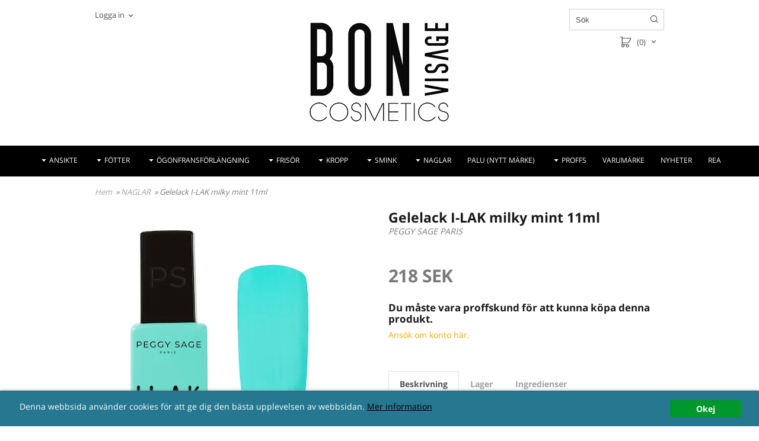

--- FILE ---
content_type: text/html; charset=ISO-8859-1
request_url: https://www.bonvisage.se/product.html/gelelack-i-lak-milky-mint-11ml?category_id=47
body_size: 15759
content:
<!DOCTYPE html> 
<html lang="sv"> 
    <head>
        

    <link rel="canonical" href="https://www.bonvisage.se/product.html/gelelack-i-lak-milky-mint-11ml" />

    <!--/* Set facebook stuff */-->
    <meta property="og:site_name" content="bonvisageshop">
    <meta property="og:type" content="article" /> 
    <meta property="og:title" content="Gelelack I-LAK milky mint 11ml" />
    <meta property="og:description" content="Gelelack I-LAK milky mint 11ml" />
    <meta property="og:url" content="http://www.bonvisage.se/product.html/gelelack-i-lak-milky-mint-11ml"/>
    
    <meta property="og:image" content="https://lh3.googleusercontent.com/r3Hwy-iZIdf9gkZIDKzEzysJsEBsbosD03OIJeyh5uUS8-tgVL4KlK-WEnIvAbhHa-8sO7oHr4CNY_U-1wqXIHiEoUYFp5Ij0wg=rw-l80-w1200-h1353" /> 
    

    

  <script type="text/javascript">
    //<![CDATA[
function setCookie(NameOfCookie, value, expiredays)
{
var ExpireDate = new Date ();
ExpireDate.setTime(ExpireDate.getTime() + (expiredays * 24 * 3600 * 1000));
document.cookie = NameOfCookie + "=" + escape(value) +
((expiredays == null) ? "" : "; expires=" + ExpireDate.toGMTString());
}

function checkIfFirstBuy(){
  if(document.cookie.indexOf("FirsTime=") < 0){
    openPopup("/popup_vagn.html","", "width=410,height=300,left=40,top=40");
    setCookie("FirsTime=", "FirstBuy", 90);
  }  
}
    
function openPopup(url, title, param)
{ popupWin = window.open(url, title, param); popupWin.focus();}
//]]>
</script>   

        
        <!--[if lt IE 9]>
    <script src="/__SYS__/js/html5shiv.js"></script>
<![endif]-->











<script type="text/javascript">
var _ShopSettings={'language':'sv'};

var _UserSettings={
  'customer_id':'0',
  'login':'',
  'customer_key':'b44b82a4bc6c35f6ad5e9fceefef9509c17fba74'
};

/**
 * If browser back button was used, flush cache
 * This ensures that user will always see an accurate, up-to-date view based on their state
 * Prevents issues with Safari
 */
(function () {
	window.onpageshow = function(event) {
		if (event.persisted) {
			window.location.reload();
		}
	};
})();
</script>

<meta http-equiv="Content-Type" content="text/html; charset=iso-8859-1" />


<script type="text/javascript" src="/__SYS__/js/compiled1b.js?release_version=1.141" ></script>
<script data-cookieconsent="ignore" type="text/javascript" src="/__SYS__/js/compiled2b.js?release_version=1.141" ></script>
<script type="text/javascript" src="/__SYS__/js/compiled3b.js?release_version=1.141" ></script>
<script type="text/javascript" src="/__SYS__/js/compiled4b.js?release_version=1.141" ></script>
<script type="text/javascript" src="/__SYS__/js/compiled5b.js?release_version=1.141" ></script>
<script type="text/javascript" src="/__SYS__/js/compiled6b.js?release_version=1.141" ></script>
<script type="text/javascript" src="/__SYS__/js/compiled7b.js?release_version=1.141" ></script>
<script type="text/javascript" src="/__SYS__/js/compiled8b.js?release_version=1.141" ></script>
<script type="text/javascript" src="/__SYS__/js/compiled9b.js?release_version=1.141" ></script>




<script type="text/javascript" data-cfasync="false" src="/__SYS__/SE-rs-util.html?release_version=1.141"></script>
<script src="https://www.google.com/recaptcha/api.js?onload=recaptchaOnload&render=explicit" async defer></script>





<!-- Normal, not faceboxed -->

<script type="application/ld+json">{"@type":"ItemPage","name":"Gelelack I-LAK milky mint 11ml","@context":"http://schema.org"}</script>
    <title>Gelelack I-LAK milky mint 11ml - bonvisage.se</title>
    <meta name="description" content="Gelelack I-LAK milky mint 11ml" />
    <meta name="keywords" content="" />
    


    
    



<!-- Responsive template -->
<meta name="viewport" content="width=device-width, initial-scale=1, maximum-scale=1, user-scalable=no" />

<link type="text/css" rel="stylesheet" href="/rs-MyStyle.scss?release_version=1.141&ver=6573" />

<script type="text/javascript" src="/__SYS__/jquery/select2.min.js" ></script>
<link type="text/css" rel="stylesheet" href="/__SYS__/jquery/select2.min.css" />



    <!-- RSS Feeds -->
    
            <link rel="alternate" type="application/rss+xml" title="" href="https://www.bonvisage.se/__SYS__/newsfeed-rss.html?tag=main" />
        

    
    <script type="text/javascript">
    //<![CDATA[

    $(document).ready(function(){
    $('.javascript_only').show();
    $('.no_javascript').hide();

    if ($('#content').length && $('#footer').length) {
        if( $('#content').length > 0 ) {
            s = $(window).innerHeight() - $('#footer').position().top - $('#footer').outerHeight();
            h = $('#content').outerHeight() + s -10;
            if(h>1 && s>1) {
                $('#content').height(h);
            }
        }
    }
    });
     //]]>

    $.ajaxSetup ({
        // Disable caching of AJAX responses */
        cache: false
    });


    </script>
    


  <script type="text/javascript">

    var _gaq = _gaq || [];
    _gaq.push(['_setAccount', 'UA-87271230-1']);
    _gaq.push(['_trackPageview']);

    (function() {
      var ga = document.createElement('script'); ga.type = 'text/javascript'; ga.async = true;
      ga.src = ('https:' == document.location.protocol ? 'https://ssl' : 'http://www') + '.google-analytics.com/ga.js';
      var s = document.getElementsByTagName('script')[0]; s.parentNode.insertBefore(ga, s);
    })();

  </script>
  <meta name="google-site-verification" content="ntya_2zY0uDgcyqbCIJvA7qE5je2LkVNgbttfcuJvIs" />


 <!-- REQUEST_FROM_FACEBOX -->


<!--Font icons for neh-->
<link type="text/css" rel="stylesheet" href="/__SYS__/TEMPLATE_CSS/fonticons-neh/download.css?release_version=1.141" />

<!--Google fonts-->
<link href='//fonts.googleapis.com/css?family=Roboto:400,400italic,700,700italic' rel='stylesheet' type='text/css'>

<!-- Minified Cookie Consent served from our CDN -->
<script type="text/javascript" src="/__SYS__/js/cookieconsent.latest.min.js"></script>

<!-- Begin Cookie Consent plugin by Silktide - http://silktide.com/cookieconsent -->
<script type="text/javascript">
 window.cookieconsent_options = {"message":"Denna webbsida använder cookies för att ge dig den bästa upplevelsen av webbsidan.","dismiss":"Okej","learnMore":"Mer information","link":"/kopvillkor.html","theme":"/__SYS__/TEMPLATE_CSS/cookie-consent.css"};
</script>

<script>
$(document).ready(function() {

        handleFeedbackMessage();
        ajaxAddToCart({'replaceButtonText':1});

        mobilmenu('js_top-icon','js_top-show-sm-xs','js_top-show-container');

        $('.wrapper-top-small-topmenu').click(function(){
            var menu_icon=$(this);

            $('.wrapper-top-small-topmenu-show').each(function(){
                var container=$(this);
                if(container.html().trim()==''){
                    container.load('/',{'RUN_INCLUDE':'rs/rs-cmsmenu-top.htm','mobilemenu':1},function(){
                        container.toggleClass('hidden-xs');
                        container.toggleClass('hidden-sm');
                        container.find('.topmenu').removeClass('topmenu');
                    });
                }else{
                    container.toggleClass('hidden-xs');
                    container.toggleClass('hidden-sm');
                }
            });
        });

        handleWrappers();
        dynamicFaq.load();
        cartSetHeaderNumber();
        $(function () {
          $('[data-toggle="tooltip"]').tooltip()
        })

        // Menu
        //Sticky menu and cart in header
        var sticky_middle = $('.wrapper-middle').offset().top;

        stickyNav(sticky_middle);
        $(window).scroll(function() {
            stickyNav(sticky_middle);
        });



        $('.fn-carousel-ul').each(function(){
          var obj=$(this);
              var carousel_col=obj.attr('data-columns');
              carousel_col=carousel_col||4;

              obj.slick({
              infinite: true,
              speed: 300,
              slidesToShow: parseInt(carousel_col),
              slidesToScroll: parseInt(carousel_col),
              arrows: true,
              prevArrow: obj.parent().find('.slick-prev'),
              nextArrow: obj.parent().find('.slick-next'),
              responsive: [
                {
                  breakpoint: 1024,
                  settings: {
                    slidesToShow: 3,
                    slidesToScroll: 3,
                    infinite: true,
                  }
                },
                {
                  breakpoint: 600,
                  settings: {
                    slidesToShow: 2,
                    slidesToScroll: 2
                  }
                },
                {
                  breakpoint: 480,
                  settings: {
                    slidesToShow: 1,
                    slidesToScroll: 1
                  }
                }
                // You can unslick at a given breakpoint now by adding:
                // settings: "unslick"
                // instead of a settings object
              ]
            });
        });

    });
</script>

<script type="text/javascript">
   $(document).ready(function(){
       $(".tabs").each(function(){
           addTabs($(this),"");
       });
       
   });
</script>






<script>
    $(document).ready(function(){
        popupWindow();
    });
</script>

        <link type="text/css" href="/__SYS__/js/slick/slick-theme.css" rel="stylesheet">
    </head>
	  
    <body class="body-product">
        





<!--This id/class is being used for all the popups-->
<div class="js_fn-popup-overlay" id="standardoverlay"></div>
<!---->

<div class="wrapper">

    <header>
        <div class="wrapper-top">
            

 



 
<div class="VerticalContainer LayoutContainer  hidden-xs hidden-sm containerlevel1 block_zC4rVrj6ZRhvA42c6kg xs-pt-0 xs-pr-0 xs-pb-0 xs-pl-0 sm-pt-0 sm-pr-0 sm-pb-0 sm-pl-0 md-pt-0 md-pr-0 md-pb-0 md-pl-0">
<div class="HorizontalContainer LayoutContainer level3 row containerlevel2 block_Ad48f9zV7m4NZLZBw06o row containerlevel2 block_Ad48f9zV7m4NZLZBw06o xs-pt-0 xs-pr-0 xs-pb-0 xs-pl-0 sm-pt-0 sm-pr-0 sm-pb-0 sm-pl-0 md-pt-0 md-pr-0 md-pb-0 md-pl-0 container"><div class="LayoutWrapper"><div class="VerticalContainer LayoutContainer  col-xs-4 col-sm-4 col-md-2 col-md-2 col-xs-4 col-sm-4 col-md-2 col-md-2 hidden-xs hidden-sm containerlevel3 block_eiX1rj xs-pt-0 xs-pr-0 xs-pb-0 xs-pl-0 sm-pt-0 sm-pr-0 sm-pb-0 sm-pl-0 md-pt-0 md-pr-0 md-pb-0 md-pl-0">

<!-- BEGIN responsive/customer-login-layout.htm -->


     <div class="ml  ml-login-box  js_topshow-md     md-align-left lg-align-left            md-pt-15 md-pr-0 md-pb-0 md-pl-0" id="login-box">

          <div class="js_toggle-click-noeffect  ml-login-box-click">
               <a >Logga in</a>
          </div>

          <div class="js_toggle-hide  ml-login-box-container">
               <div class="ml  ml-login-box-content  js_top-show-md   md-align-left lg-align-left">

                    <div class="ml-box-title">Logga in</div>
                 
                    <form method="post" action="https://www.bonvisage.se/product.html/gelelack-i-lak-milky-mint-11ml">
                         
                              <input type="hidden" name="GOTO" value="customer.html" />
                         
                         <input type="hidden" name="RETUR" value="" />

                         <input type="text" class="falt" name="login" id="login" placeholder="Användarnamn" required />
                         <span style="position: relative;">
                              <input type="password" class="falt form-password" name="password" id="password" placeholder="Lösenord" />
                              <i onclick="showPassword($(this), 'password')" class="show-password-icon icon icon-eye"></i>
                         </span>
                         
                         <input type="submit" class="button  button-color" value="Logga in" name="CUSTOMER_LOGIN" />
                    </form>

                    <div class="ml-login-box-content-register">
                         <a href= "/customer.html?LOGOUT=1&GOTO=/customer.html?password=1" rel="nofollow">Glömt lösenordet?</a> <br/> <a href="/customer.html?LOGOUT=1&GOTO=/customer.html?register=1" rel="nofollow">Registrera dig</a> 
                    </div>

                    <div style="clear:both;"></div>

                    

               </div><!--ml-login-box-content ends-->
          </div><!--ml-login-box-container ends-->
          

          <div style="clear: both;"></div>
     </div><!--ml-login-box ends-->




<!-- END responsive/customer-login-layout.htm -->

<!-- BEGIN responsive/customerinfo-mini.htm -->






<div style="clear: both;"></div>



<!-- END responsive/customerinfo-mini.htm -->
</div>

<div class="VerticalContainer LayoutContainer  col-xs-4 col-sm-4 col-md-8 col-md-8 col-xs-4 col-sm-4 col-md-8 col-md-8 hidden-xs hidden-sm containerlevel3 block_6uwbsM xs-pt-0 xs-pr-0 xs-pb-0 xs-pl-0 sm-pt-0 sm-pr-0 sm-pb-0 sm-pl-0 md-pt-0 md-pr-0 md-pb-0 md-pl-0">

<!-- BEGIN responsive/shoplogo.htm -->
<div class="ml  ml-shoplogo     md-align-center lg-align-center            md-pt-15 md-pr-0 md-pb-20 md-pl-0">

    <a href="/" class="hidden-xs hidden-sm"><img src="https://lh3.googleusercontent.com/ELQO1olq6VGRiHmas91ypNOHuANjsTsbkBmbH3fXcub9KtZRVC_hrAHhZ2fSQH6xpY4fjhhedCWSz6P0mmeeespzVQix7ObEmA=rw-l80-w1000-h500-nu" alt="bonvisage.se" class="img-responsive" /></a>

    
    <a href="/" class="hidden-md hidden-lg"><img src="https://lh3.googleusercontent.com/ELQO1olq6VGRiHmas91ypNOHuANjsTsbkBmbH3fXcub9KtZRVC_hrAHhZ2fSQH6xpY4fjhhedCWSz6P0mmeeespzVQix7ObEmA=rw-l80-w1000-h500-nu" alt="bonvisage.se" class="img-responsive" /></a>
    

    

</div>

<div style="clear: both;"></div>
<!-- END responsive/shoplogo.htm -->
</div>

<div class="VerticalContainer LayoutContainer  col-xs-4 col-sm-4 col-md-2 col-md-2 col-xs-4 col-sm-4 col-md-2 col-md-2 hidden-xs hidden-sm containerlevel3 block_uBLM83 xs-pt-0 xs-pr-0 xs-pb-0 xs-pl-0 sm-pt-0 sm-pr-0 sm-pb-0 sm-pl-0 md-pt-0 md-pr-0 md-pb-0 md-pl-0 last">

<!-- BEGIN responsive/mini-search.htm -->

<div class="ml  ml-search-mini  js_top-show-md     md-align-right lg-align-right            md-pt-15 md-pr-0 md-pb-0 md-pl-0">

    <div class="ml-box-title">
      Sök
    </div>

    <div class="ml-search-mini-icon-sticky js-ml-search-mini-icon-sticky">
        <i class="iconset iconset-search-btb"></i>
    </div>

    <div class="ml-search-mini-table">

    <form action="/search.html" method="get" name="SearchForm">
        <input type="hidden" name="SEARCH" value="1" />
                
                <div class="ml-search-mini-table-td  ml-search-mini-table-td-falt">
                    <input type="text" name="Search_Text" id="Search_Text" 
                       placeholder="Sök" 
                       class="falt   md-align-right lg-align-right" 
                    onkeyup="search_suggest(this,'/search.html','Search_Text', event,['Varumärken','Kategorier','Produkter'])" autocomplete="off"
                    />
                    <i onclick="$(this).closest('form').submit();" class="iconset iconset-search-btb  iconset-hide"></i>
                    <i class="iconset iconset-close js-ml-search-mini-icon-sticky-close"></i>
                    
                    <button type="submit" class="button-hide" name="SEARCH" id="search_button"><i onclick="$(this).closest('form').submit();" class="iconset iconset-search-btb  iconset-hide"></i></button>
                </div>

                

                <div class="ml-search-mini-table-td  ml-search-mini-table-td-btn">
                    <button type="submit" name="SEARCH" id="search_button" class="button">
                        <i onclick="$(this).closest('form').submit();" class="iconset iconset-search-btb  iconset-hide"></i>
                    </button>
                </div>        
    </form>
    </div>
            
</div>

<div style="clear: both;"></div>

<script>
    //Sticky search dropdown
    $(document).ready(function() {
        searchMiniSticky();
    });
</script>


<!-- END responsive/mini-search.htm -->
<div class="js_load-container UPDATE_CART" data-reload="ppe-AqyewTn4m6RPBTUeohZh-cart-mini-top.htm">

 

<!-- BEGIN responsive/cart-mini-top.htm -->
<div class="ml  ml-cart-top  js_top-show-md js_cart-blink CART_EMPTY    md-align-right lg-align-right            md-pt-0 md-pr-0 md-pb-10 md-pl-0">

    <div class="ml-box-title">Kundvagn</div>

    <div class="ml-cart-top-link  ">
        
        	<a rel="nofollow"><span class="ml-cart-top-link-number">(0)</span></a>
        
    </div>

    <!---dropdown-->
    
        <div class="ml-cart-top-dropdown-container">
            <div class="ml-cart-top-dropdown   md-align-right lg-align-right">

                <div class="ml-cart-top-dropdown-row-container">
                  
                  

                </div><!--ml-cart-top-dropdown-row-container ends-->

                    

                    <div class="ml-cart-top-dropdown-shipping-container">

                        
                            <div class="ml-cart-top-dropdown-shipping">
                                Frakt: <span>Ej valt</span>
                            </div>
                        

                        
                        <div class="ml-cart-top-dropdown-sum">
                            
                                    Totalt inkl frakt & moms:
                                
                                <span class="ml-cart-top-dropdown-sum-price">0 SEK</span>
                            
                        </div>
                        


                      
                            <div class="ml-cart-top-dropdown-freeshipping">
                                Lägg till produkter för 500 SEK och du får fri frakt
                            </div>
                      

                      <div style="clear: both;"></div>

                    
                            
                    


                    <div class="ml-cart-top-dropdown-buttons">
                        <input name="Close" type="button" class="button" value="Stäng" onclick="MiniCartClose($('.ml-cart-top-dropdown-container'));" />

                        <input name="Cart" type="button" class="button  button-color" value="Gå till kassan" onclick="window.open('https://www.bonvisage.se/cart.html','_self')" />
                    </div>

                </div><!--ml-cart-top-dropdown-shipping-container ends-->

            </div><!--ml-cart-top-dropdown ends-->

            <div style="clear: both;"></div>

            <script type="text/javascript">
            $('.javascript_only').show();

            //Mini cart add class open to dropdown
            miniCartDropdownOpen();

            /*backward compability*/
            if(!cartESCTrigger){
                var cartESCTrigger = function (e){
                    if (e.keyCode == 27) {
                        MiniCartClose($('.ml-cart-top'));
                    }   // esc
                }
            }

            $(document).unbind('keyup',cartESCTrigger)
            $(document).keyup(cartESCTrigger);
            </script>
        </div><!--ml-cart-top-dropdown-container ends-->
    


</div>

<!-- END responsive/cart-mini-top.htm -->
</div></div>

<div class="clearfix visible-xs-block visible-md-block visible-lg-block visible-sm-block "></div></div><!--LayoutWrapper--></div><div style="clear:both;"></div>
<!-- BEGIN responsive/cms-topmenu.htm -->
<div class="ml-topmenu     md-align-center lg-align-center            md-pt-0 md-pr-0 md-pb-0 md-pl-0">
    <div class="container">
        <div class="row">
            <div class="col-xs-12  col-sm-12  col-md-12">
        
                <ul id="nav">
                    
  	
  



	
	<li class="level0 has-submenu closed"><a onclick="return submenuUpdate($(this),'26','category','');" title="ANSIKTE" >ANSIKTE</a>

		
			<div class="ml-topmenu-submenu" style="display:none;"><ul class="submenu submenu26" style="display:none;" data-page="69"></ul></div>
	    
	    
	</li>
	








  	
  



	
	<li class="level0 has-submenu closed"><a onclick="return submenuUpdate($(this),'70','category','');" title="FÖTTER" >FÖTTER</a>

		
			<div class="ml-topmenu-submenu" style="display:none;"><ul class="submenu submenu70" style="display:none;" data-page="94"></ul></div>
	    
	    
	</li>
	








  	
  



	
	<li class="level0 has-submenu closed"><a onclick="return submenuUpdate($(this),'77','category','');" title="ÖGONFRANSFÖRLÄNGNING" >ÖGONFRANSFÖRLÄNGNING</a>

		
			<div class="ml-topmenu-submenu" style="display:none;"><ul class="submenu submenu77" style="display:none;" data-page="260"></ul></div>
	    
	    
	</li>
	








  	
  



	
	<li class="level0 has-submenu closed"><a onclick="return submenuUpdate($(this),'69','category','');" title="FRISÖR" >FRISÖR</a>

		
			<div class="ml-topmenu-submenu" style="display:none;"><ul class="submenu submenu69" style="display:none;" data-page="240"></ul></div>
	    
	    
	</li>
	








  	
  



	
	<li class="level0 has-submenu closed"><a onclick="return submenuUpdate($(this),'28','category','');" title="KROPP" >KROPP</a>

		
			<div class="ml-topmenu-submenu" style="display:none;"><ul class="submenu submenu28" style="display:none;" data-page="82"></ul></div>
	    
	    
	</li>
	








  	
  



	
	<li class="level0 has-submenu closed"><a onclick="return submenuUpdate($(this),'29','category','');" title="SMINK" >SMINK</a>

		
			<div class="ml-topmenu-submenu" style="display:none;"><ul class="submenu submenu29" style="display:none;" data-page="7"></ul></div>
	    
	    
	</li>
	








  	
  



	
	<li class="level0 has-submenu closed"><a onclick="return submenuUpdate($(this),'31','category','');" title="NAGLAR" >NAGLAR</a>

		
			<div class="ml-topmenu-submenu" style="display:none;"><ul class="submenu submenu31" style="display:none;" data-page="47"></ul></div>
	    
	    
	</li>
	








  	
  



	
	<li class="level0 "><a href="/category.html/gellack-palu?submenu_id=-1 " title="PALU" >PALU (NYTT MÄRKE)</a>

		
	    
	</li>
	








  	
  



	
	<li class="level0 has-submenu closed"><a onclick="return submenuUpdate($(this),'30','category','');" title="PROFFS" >PROFFS</a>

		
			<div class="ml-topmenu-submenu" style="display:none;"><ul class="submenu submenu30" style="display:none;" data-page="98"></ul></div>
	    
	    
	</li>
	








  	
  

	<li class="level0 "><a href="/allbrands.html" title="VARUMÄRKE"  >VARUMÄRKE</a></li>










  	
  

	<li class="level0 "><a href="https://www.bonvisage.se/category.html?SHOW=new" title=""  >NYHETER</a></li>










  	
  


	<li class="level0 "><a href="/kampanjer.html?submenu_id=-1" title=""  >REA</a></li>











                </ul>
        
            </div>
        </div>
    </div>

    <div style="clear: both;"></div>

</div><!--ml-topmenu-->

<div style="clear: both;"></div>



            <div style="clear: both;"></div>



<!-- END responsive/cms-topmenu.htm -->
</div>




            

 



 
<div class="VerticalContainer LayoutContainer  hidden-md hidden-lg containerlevel1 block_dst7To xs-pt-0 xs-pr-0 xs-pb-0 xs-pl-0 sm-pt-0 sm-pr-0 sm-pb-0 sm-pl-0 md-pt-0 md-pr-0 md-pb-0 md-pl-0">
<div class="HorizontalContainer LayoutContainer level4 row containerlevel2 block_AZVa72IeqgPOL7lBzWLt row containerlevel2 block_AZVa72IeqgPOL7lBzWLt"><div class="LayoutWrapper"><div class="VerticalContainer LayoutContainer  col-xs-3 col-sm-3 col-md-3 col-lg-3 col-xs-3 col-sm-3 col-md-3 col-lg-3 hidden-md hidden-lg containerlevel3 block_lSZK57 xs-pt-0 xs-pr-0 xs-pb-0 xs-pl-0 sm-pt-0 sm-pr-0 sm-pb-0 sm-pl-0 md-pt-0 md-pr-0 md-pb-0 md-pl-0">

<!-- BEGIN responsive/mini-search-smallver.htm -->


<div class="js_top-icon  ml-search-mini-icon js_mobile-search    " data-menuclass="ml-search-mini" >
    <i class="iconset  iconset-search-btb"></i>

    <div class="js_top-icon-text">
        Sök
    </div>

</div>

<div class="ml  ml-search-mini  js_top-show-sm-xs    ">

    <div class="ml-box-title">
      Sök
    </div>

    <div class="ml-search-mini-table">

    <form action="/search.html" method="get" name="SearchForm">
        <input type="hidden" name="SEARCH" value="1" />
                
                <div class="ml-search-mini-table-td  ml-search-mini-table-td-falt">
                    <input type="text" name="Search_Text" id="Search_Text" 
                       placeholder="Sök" 
                       class="falt" 
                    onkeyup="search_suggest(this,'/search.html','Search_Text', event,['Varumärken','Kategorier','Produkter'])" autocomplete="off"
                    /><i class="iconset iconset-search-btb  iconset-hide"></i>

                    <button type="submit" class="button-hide" name="SEARCH" id="search_button"><i class="iconset iconset-search-btb"></i></button>
                </div>

                

                <div class="ml-search-mini-table-td  ml-search-mini-table-td-btn">
                    <button type="submit" name="SEARCH" id="search_button" class="button">
                        <i class="iconset iconset-search-btb"></i>
                    </button>
                </div>        
    </form>
    </div>
            
</div>
<div style="clear: both;"></div> 



   
<!-- END responsive/mini-search-smallver.htm -->
</div>

<div class="VerticalContainer LayoutContainer  col-xs-3 col-sm-3 col-md-3 col-lg-3 col-xs-3 col-sm-3 col-md-3 col-lg-3 hidden-md hidden-lg containerlevel3 block_t7sz9s xs-pt-0 xs-pr-0 xs-pb-0 xs-pl-0 sm-pt-0 sm-pr-0 sm-pb-0 sm-pl-0 md-pt-0 md-pr-0 md-pb-0 md-pl-0">

<!-- BEGIN responsive/customer-login-profile-small.html -->




     <div class="js_top-icon  ml-login-box-smallver-icon    " data-menuclass="ml-login-box-smallver">
          <i class="iconset  iconset-user-glyphicon"></i>

         <div class="js_top-icon-text">
             <a >Logga in</a>
         </div>
     </div>


     <div class="ml  ml-login-box-smallver  js_top-show-sm-xs   " id="login-box">

          <div class="ml-box-title">Logga in</div>
       
          <div class="ml-login-box-smallver-content">
              <form method="post" action="https://www.bonvisage.se/product.html/gelelack-i-lak-milky-mint-11ml">
                   
                        <input type="hidden" name="GOTO" value="customer.html" />
                   
                   <input type="hidden" name="RETUR" value="" />

                   <input type="text" class="falt" name="login" id="login" placeholder="Användarnamn" required />

                   <span style="position: relative;">
                    <input type="password" class="falt form-password" name="password" id="password" placeholder="Lösenord" />
                         <i onclick="showPassword($(this), 'password')" class="show-password-icon icon icon-eye"></i>
                    </span>
                   <input type="submit" class="button  button-color" value="Logga in" name="CUSTOMER_LOGIN" />
              </form>

              <div class="ml-login-box-smallver-register">
                   <a href= "/customer.html?LOGOUT=1&GOTO=/customer.html?password=1" rel="nofollow">Glömt lösenordet?</a> <br/> <a href="/customer.html?LOGOUT=1&GOTO=/customer.html?register=1" rel="nofollow">Registrera dig</a> 
              </div>
          </div>

          <div style="clear: booth;"></div>

          

          <div style="clear: booth;"></div>

     </div><!--ml-login-box-smallver ends-->












<div style="clear: both;"></div>



<!-- END responsive/customer-login-profile-small.html -->
</div>

<div class="VerticalContainer LayoutContainer  col-xs-3 col-sm-3 col-md-3 col-lg-3 col-xs-3 col-sm-3 col-md-3 col-lg-3 hidden-md hidden-lg containerlevel3 block_wVyOMT xs-pt-0 xs-pr-0 xs-pb-0 xs-pl-0 sm-pt-0 sm-pr-0 sm-pb-0 sm-pl-0 md-pt-0 md-pr-0 md-pb-0 md-pl-0">
<div class="js_load-container UPDATE_CART" data-reload="ppe-AyxdKl8lagxEQAEQzr2y-cart-mini-top-smallver.htm">

 

<!-- BEGIN responsive/cart-mini-top-smallver.htm -->
<div class="js_top-icon  ml-cart-top-smallver-icon    " data-menuclass="ml-cart-top-smallver">
  <i class="iconset  iconset-shopping-cart-fa"></i>
    <div class="ml-cart-top-smallver-icon-status">
        
        0
        
    </div>

    <div class="js_top-icon-text">
        Kundvagn
    </div>
</div>

<div class="ml  ml-cart-top-smallver  js_top-show-sm-xs  CART_EMPTY xs-align-left sm-align-left md-align-left lg-align-left            md-pt-0 md-pr-0 md-pb-20 md-pl-0">

    <div class="ml-box-title">Kundvagn</div>

    

    
      <div class="ml-cart-top-smallver-empty">
          <a href="https://www.bonvisage.se/cart.html" rel="nofollow">Kundvagnen är tom.</a>
      </div>

    

    <div class="ml-cart-top-smallver-goto">
        <a href="https://www.bonvisage.se/cart.html" rel="nofollow" class="button  button-color">
            Gå till kassan
        </a>
    </div>
</div>

<!-- END responsive/cart-mini-top-smallver.htm -->
</div></div>

<div class="VerticalContainer LayoutContainer  col-xs-3 col-sm-3 col-md-3 col-lg-3 col-xs-3 col-sm-3 col-md-3 col-lg-3 hidden-md hidden-lg containerlevel3 block_olEber xs-pt-0 xs-pr-0 xs-pb-0 xs-pl-0 sm-pt-0 sm-pr-0 sm-pb-0 sm-pl-0 md-pt-0 md-pr-0 md-pb-0 md-pl-0 last">

<!-- BEGIN responsive/cms-topmenu-smallver.htm -->
<div class="js_top-icon  ml-topmenu-smallver-icon    " data-menuclass="ml-topmenu-smallver">
    <i class="iconset  iconset-menu-mdc"></i>

     <div class="js_top-icon-text">
         Meny
     </div>

</div>

<div class="ml  ml-topmenu-smallver  js_top-show-sm-xs    ">

    <div class="ml-box-title">Meny</div>

    
            <ul id="nav">
                
  	
  



	
	<li class="level0 has-submenu closed"><a onclick="return submenuUpdate($(this),'44','category','');" title="ANSIKTSVÅRD" >ANSIKTE</a>

		
			<div class="ml-topmenu-submenu" style="display:none;"><ul class="submenu submenu44" style="display:none;" data-page="69"></ul></div>
	    
	    
	</li>
	








  	
  



	
	<li class="level0 has-submenu closed"><a onclick="return submenuUpdate($(this),'55','category','');" title="FOTVÅRD" >FÖTTER</a>

		
			<div class="ml-topmenu-submenu" style="display:none;"><ul class="submenu submenu55" style="display:none;" data-page="94"></ul></div>
	    
	    
	</li>
	








  	
  



	
	<li class="level0 has-submenu closed"><a onclick="return submenuUpdate($(this),'79','category','');" title="FRANSFÖRLÄNGNING" >FRANSFÖRLÄNGNING</a>

		
			<div class="ml-topmenu-submenu" style="display:none;"><ul class="submenu submenu79" style="display:none;" data-page="260"></ul></div>
	    
	    
	</li>
	








  	
  



	
	<li class="level0 has-submenu closed"><a onclick="return submenuUpdate($(this),'46','category','');" title="FRISÖR" >FRISÖR</a>

		
			<div class="ml-topmenu-submenu" style="display:none;"><ul class="submenu submenu46" style="display:none;" data-page="240"></ul></div>
	    
	    
	</li>
	








  	
  



	
	<li class="level0 has-submenu closed"><a onclick="return submenuUpdate($(this),'41','category','');" title="KROPPSVÅRD" >KROPP</a>

		
			<div class="ml-topmenu-submenu" style="display:none;"><ul class="submenu submenu41" style="display:none;" data-page="82"></ul></div>
	    
	    
	</li>
	








  	
  



	
	<li class="level0 has-submenu closed"><a onclick="return submenuUpdate($(this),'39','category','');" title="MAKEUP" >SMINK</a>

		
			<div class="ml-topmenu-submenu" style="display:none;"><ul class="submenu submenu39" style="display:none;" data-page="7"></ul></div>
	    
	    
	</li>
	








  	
  



	
	<li class="level0 has-submenu closed"><a onclick="return submenuUpdate($(this),'40','category','');" title="NAGLAR" >NAGLAR</a>

		
			<div class="ml-topmenu-submenu" style="display:none;"><ul class="submenu submenu40" style="display:none;" data-page="47"></ul></div>
	    
	    
	</li>
	








  	
  



	
	<li class="level0 has-submenu closed"><a onclick="return submenuUpdate($(this),'43','category','');" title="YRKESBRUK" >PROFFS</a>

		
			<div class="ml-topmenu-submenu" style="display:none;"><ul class="submenu submenu43" style="display:none;" data-page="98"></ul></div>
	    
	    
	</li>
	








  	
  





	<li class="level0  has-submenu closed"><a onclick="return submenuUpdate($(this),'80','brand','');" title="VARUMÄRKE" >VARUMÄRKE</a>
		<div class="ml-topmenu-submenu" style="display:none;" ><ul class="submenu80" style="display:none;" data-page=""></ul></div>
	</li>






  	
  

	<li class="level0 "><a href="https://www.bonvisage.se/category.html?SHOW=new" title="NYHETER "  >NYHETER </a></li>










  	
  

	<li class="level0 "><a href="https://www.bonvisage.se/kampanjer.html" title="REA"  >REA</a></li>










  	
  


	<li class="level0 "><a href="/omoss.html?submenu_id=-1" title=""  >OM OSS</a></li>









  	
  


	<li class="level0 "><a href="/kopvillkor.html?submenu_id=-1" title=""  >VÅRA KÖPVILLKOR</a></li>









  	
  


	<li class="level0 "><a href="/kundtjanst.html?submenu_id=-1" title="KUNDTJÄNST"  >KUNDTJÄNST</a></li>









  	
  


	<li class="level0 "><a href="/NYAnsok.html?submenu_id=-1" title=""  >ANSÖK FÖRETAG/PROFFSKONTO</a></li>









  	
  

	<li class="level0 "><a href="https://www.facebook.com/bonvisage.se/" title=""  >FACEBOOK</a></li>










  	
  

	<li class="level0 "><a href="https://www.instagram.com/bonvisage.se/" title=""  >INSTAGRAM</a></li>












            </ul>
    
</div><!--ml-topmenu-->






<!-- END responsive/cms-topmenu-smallver.htm -->
</div>

<div class="clearfix visible-xs-block visible-sm-block visible-lg-block visible-md-block "></div></div><!--LayoutWrapper--></div><div style="clear:both;"></div><div class="HeaderSmallContainer">
<!-- BEGIN responsive/shoplogo-smallver.htm -->
<div class="ml  ml-shoplogo-smallver xs-align-center sm-align-center     xs-pt-20 xs-pr-30 xs-pb-20 xs-pl-30 sm-pt-20 sm-pr-30 sm-pb-20 sm-pl-30    ">
    
    <a href="/"><img src="https://lh3.googleusercontent.com/ELQO1olq6VGRiHmas91ypNOHuANjsTsbkBmbH3fXcub9KtZRVC_hrAHhZ2fSQH6xpY4fjhhedCWSz6P0mmeeespzVQix7ObEmA=rw-l80-w280-h211" alt="bonvisage.se" class="img-responsive" /></a>
    
</div>

<div style="clear: both;"></div>

<!-- END responsive/shoplogo-smallver.htm -->
    <div style="clear: both;"></div>
</div></div>





            <div style="clear: both;"></div>
        </div>
    </header>

    <div class="js_top-show-container hidden-md hidden-lg"></div>

    <div class="wrapper-page  container">

        <div class="row">

            <div class="wrapper-leftrail  hidden-xs  hidden-sm  hidden-md hidden-lg">
                

 
            
            </div>
            
            <main class="js_content wrapper-middle  col-xs-12  col-sm-12  col-md-12">

                <div class="msg-box-container" style="display: none;">
    <ul class="msg-box  msg-box-success">
    </ul>

    <ul class="msg-box  msg-box-error">
    </ul>

    <ul class="msg-box  msg-box-info">
    </ul>

     <div class="msg-box-close">
        <i class="iconset  iconset-close"></i>
    </div>
</div>

                

 



 
<div class="VerticalContainer LayoutContainer  containerlevel1 block_NBObEO xs-pt-0 xs-pr-0 xs-pb-0 xs-pl-0 sm-pt-0 sm-pr-0 sm-pb-0 sm-pl-0 md-pt-0 md-pr-0 md-pb-0 md-pl-0 middle-column-bonvisage">

<!-- BEGIN responsive/banner-image.htm -->


    
    <div style="clear: both;"></div>

<!-- END responsive/banner-image.htm -->
</div>



   
        
        

 
        

        
            <script type="text/javascript">
                var p_if_validation = [];

function product_inputfield_validator(f)
{
    p_if_validation.push(f)
}

function product_validate_inputfields()
{
    for (i in p_if_validation) {
	var f = p_if_validation[i];
	if (!f()) return false;
    }
    return true;
}
            </script>
        

        

        <script type="text/javascript">
            function validateForm(form){
                
                  if (!product_validate_inputfields()) return false;
                  add_product_inputfields(form);
                  
                

                return true;
            }
        </script>

        <div class="produkt " > 
            
            <a name="ID13219" id="ID13219"></a>
            
            

 



 
<div class="VerticalContainer LayoutContainer  containerlevel1 block_QyjQU9 xs-pt-0 xs-pr-0 xs-pb-0 xs-pl-0 sm-pt-0 sm-pr-0 sm-pb-0 sm-pl-0 md-pt-0 md-pr-0 md-pb-0 md-pl-0">

<!-- BEGIN responsive/product/product-category-trace.htm -->



    
        <div class="ml  ml-category-trace    xs-align-left sm-align-left md-align-left lg-align-left    xs-pt-0 xs-pr-0 xs-pb-20 xs-pl-0 sm-pt-0 sm-pr-0 sm-pb-20 sm-pl-0 md-pt-0 md-pr-0 md-pb-20 md-pl-0">

            <div id="product-v2-CatTrace">
                
                <a href="https://www.bonvisage.se/">Hem</a>&nbsp;&#187;

    
        
        

        
            

            
                <a href="/category.html/naglar">
                    NAGLAR
                </a>
            
        

    
         &#187; Gelelack I-LAK milky mint 11ml
            </div><!--CatTrace-->
        </div>
        <div style="clear:both;"></div>

    



<!-- END responsive/product/product-category-trace.htm -->
<div class="HorizontalContainer LayoutContainer level2 row containerlevel2 block_AM1N6fUJVad70OyVixEl row containerlevel2 block_AM1N6fUJVad70OyVixEl xs-pt-0 xs-pr-0 xs-pb-0 xs-pl-0 sm-pt-0 sm-pr-0 sm-pb-0 sm-pl-0 md-pt-0 md-pr-0 md-pb-0 md-pl-0"><div class="LayoutWrapper"><div class="VerticalContainer LayoutContainer  col-xs-12 col-sm-6 col-md-6 col-md-6 col-xs-12 col-sm-6 col-md-6 col-md-6 containerlevel3 block_OMfLwR xs-pt-0 xs-pr-0 xs-pb-0 xs-pl-0 sm-pt-0 sm-pr-0 sm-pb-0 sm-pl-0 md-pt-0 md-pr-0 md-pb-0 md-pl-0">

<!-- BEGIN responsive/product/product-main-picture.htm -->
<!-- Product Main Picture -->


        

        <div class="js_productimage  ml  ml-product-picture  xs-align-center sm-align-left md-align-left lg-align-left    xs-pt-0 xs-pr-0 xs-pb-20 xs-pl-0 sm-pt-0 sm-pr-40 sm-pb-20 sm-pl-0 md-pt-0 md-pr-40 md-pb-20 md-pl-0">
            
            

            
                        <span class='js_product-main-picture'>
                            <a href="https://lh3.googleusercontent.com/r3Hwy-iZIdf9gkZIDKzEzysJsEBsbosD03OIJeyh5uUS8-tgVL4KlK-WEnIvAbhHa-8sO7oHr4CNY_U-1wqXIHiEoUYFp5Ij0wg=rw-l80-w780-h790-nu" rel="lightbox">
                                <picture>
                                    
                                    <img src="https://lh3.googleusercontent.com/r3Hwy-iZIdf9gkZIDKzEzysJsEBsbosD03OIJeyh5uUS8-tgVL4KlK-WEnIvAbhHa-8sO7oHr4CNY_U-1wqXIHiEoUYFp5Ij0wg=rw-l80-w465-h472-nu" style="border:0;" alt="" class="original"  data-function="lightbox"/>
                                </picture>
                            </a>
                        </span>
                
                <br />

            
        </div>

        

    


<!-- ZOOM -->
<style type="text/css">
    .zoom {display:inline-block;position:relative;}
    .zoom img {display: block;}
    .zoom img::selection { background-color: transparent; }
</style>
<script src='/__SYS__/jquery/jquery.zoom-min.js'></script>

<script type="text/javascript">

    $(document).ready(function(){
        productpage_fix_images('lightbox');
    });

</script>
<!-- ZOOM -->
<!-- Product Main Picture -->

<div style="clear:both;"></div>

<!-- END responsive/product/product-main-picture.htm -->

<!-- BEGIN responsive/product/product-group-picture.htm -->
<!-- Product Group Picture -->

<div style="clear:both;"></div>

<!-- Product Group Picture -->
<!-- END responsive/product/product-group-picture.htm -->
</div>

<div class="clearfix visible-xs-block "></div><div class="VerticalContainer LayoutContainer  col-xs-12 col-sm-6 col-md-6 col-md-6 col-xs-12 col-sm-6 col-md-6 col-md-6 containerlevel3 block_r9v4xk xs-pt-0 xs-pr-0 xs-pb-0 xs-pl-0 sm-pt-0 sm-pr-0 sm-pb-0 sm-pl-0 md-pt-0 md-pr-0 md-pb-0 md-pl-0 last">

<!-- BEGIN responsive/product/product-name.htm -->

    

    <!-- ProductName-->
    <h1 class="ml-title  xs-align-left sm-align-left md-align-left lg-align-left    xs-pt-0 xs-pr-0 xs-pb-0 xs-pl-0 sm-pt-0 sm-pr-0 sm-pb-0 sm-pl-0 md-pt-0 md-pr-0 md-pb-0 md-pl-0" >Gelelack I-LAK milky mint 11ml</h1>
    <!-- ProductName-->

    

    <div style="clear: both;"></div>

<!-- END responsive/product/product-name.htm -->

<!-- BEGIN responsive/product/product-brand.htm -->

        <div class="ml  ml-product-brand    xs-align-left sm-align-left md-align-left lg-align-left    xs-pt-0 xs-pr-0 xs-pb-10 xs-pl-0 sm-pt-0 sm-pr-0 sm-pb-10 sm-pl-0 md-pt-0 md-pr-0 md-pb-10 md-pl-0">
            
            <a href="/brand.html/peggy-sage-paris">PEGGY SAGE PARIS</a>
        </div>
        <div style="clear:both;"></div>
        
    

<!-- END responsive/product/product-brand.htm -->

<!-- BEGIN responsive/product/product-input-fields.htm -->


<!-- END responsive/product/product-input-fields.htm -->

<!-- BEGIN responsive/product/product-variantgrouping-selector.htm -->
<style>
.color_js_variant_group_field_box {
    position: relative;
    display: inline-block;
    width: 40px;
    text-align: center;
    height: 40px;
    cursor: pointer;
}
.color_js_variant_group_field_box:hover {
    background-color: #efefef;
}
.color_js_variant_group_field_box .colorDot {
    width: 40px;
    height: 40px;
}
.colorInfoBox {
    position: absolute;
    top: 45px;
    left: -40px;
    width: 120px;
    xheight: 50px;
    z-index: 40000;
    background-color: #ffffff;
    border: 2px solid #666666;
    border-radius: 5px;
}
.colorInfoBoxColor {
    width: 100%;
    height: 60px;
}
.colorInfoBoxText {

}
</style>

<!-- END responsive/product/product-variantgrouping-selector.htm -->

        

    
    
    
    
    <div class="ml  ml-product-variant  js_vargroupingtag  js_varrow_16289 xs-align-left sm-align-left md-align-left lg-align-left    xs-pt-30 xs-pr-0 xs-pb-30 xs-pl-0 sm-pt-30 sm-pr-0 sm-pb-30 sm-pl-0 md-pt-30 md-pr-0 md-pb-30 md-pl-0">

    <form action="/product.html/gelelack-i-lak-milky-mint-11ml" method="post" onsubmit="return validateForm($(this));" accept-charset="utf-8">
        <input type="hidden" name="FORCE_POST_CHARSET" value="utf-8" />
<!-- BEGIN responsive/variant/variant-picture.htm -->

        <div class="js_variant-picture  ml-variant-picture   xs-align-left sm-align-left md-align-left lg-align-left    xs-pt-0 xs-pr-0 xs-pb-20 xs-pl-0 sm-pt-0 sm-pr-0 sm-pb-20 sm-pl-0 md-pt-0 md-pr-0 md-pb-20 md-pl-0" style="display:none;">

            <span class="ml-variant-picture-title">Artikelbild:</span> 

            <a href="https://lh3.googleusercontent.com/r3Hwy-iZIdf9gkZIDKzEzysJsEBsbosD03OIJeyh5uUS8-tgVL4KlK-WEnIvAbhHa-8sO7oHr4CNY_U-1wqXIHiEoUYFp5Ij0wg=rw-l80-w780-h790-nu"
                title="Artikelbild"
                data-productpicture-url="https://lh3.googleusercontent.com/r3Hwy-iZIdf9gkZIDKzEzysJsEBsbosD03OIJeyh5uUS8-tgVL4KlK-WEnIvAbhHa-8sO7oHr4CNY_U-1wqXIHiEoUYFp5Ij0wg=rw-l80-w465-h472-nu"
                data-largepicture-url="https://lh3.googleusercontent.com/r3Hwy-iZIdf9gkZIDKzEzysJsEBsbosD03OIJeyh5uUS8-tgVL4KlK-WEnIvAbhHa-8sO7oHr4CNY_U-1wqXIHiEoUYFp5Ij0wg=rw-l80-w780-h790-nu"
                data-largepicture-data="'https://lh3.googleusercontent.com/r3Hwy-iZIdf9gkZIDKzEzysJsEBsbosD03OIJeyh5uUS8-tgVL4KlK-WEnIvAbhHa-8sO7oHr4CNY_U-1wqXIHiEoUYFp5Ij0wg=rw-l80-w780-h790-nu',701,790"
                data-picture-comment="Gelelack I-LAK milky mint 11ml: ">
                <img src="https://lh3.googleusercontent.com/r3Hwy-iZIdf9gkZIDKzEzysJsEBsbosD03OIJeyh5uUS8-tgVL4KlK-WEnIvAbhHa-8sO7oHr4CNY_U-1wqXIHiEoUYFp5Ij0wg=rw-l80-w20-h27-nu" width="20" height="23" border="0" class="js_variant-picture" data-picture-id="22448" data-product-transform="RS_PGED_PROD" onclick="return updateMainProductPicture($('.js_content'),$(this));" />
            </a>
        </div>
   
	

<!-- END responsive/variant/variant-picture.htm -->

<!-- BEGIN responsive/variant/variant-size-selector.htm -->




<!-- END responsive/variant/variant-size-selector.htm -->

<!-- BEGIN responsive/variant/variant-price.htm -->

<div class="ml-staggered-prices VariantContainer  xs-align-left sm-align-left md-align-left lg-align-left    xs-pt-0 xs-pr-0 xs-pb-20 xs-pl-0 sm-pt-0 sm-pr-0 sm-pb-20 sm-pl-0 md-pt-0 md-pr-0 md-pb-20 md-pl-0">


        <table>

        <tr class="staggered-prices-price-tr-1">

       
            <tr class="staggered-prices-price-tr-4">
                
                <td class="staggered-prices-price-3">
                    <span class="variant_price">218 SEK</span>
                
                
           
            </tr>
            

        </table>

        

        
        




    </div>
<div style="clear:both;"></div>


<!-- END responsive/variant/variant-price.htm -->

<!-- BEGIN responsive/variant/variant-buycontainer.htm -->
<div class="ml-variant-buycontainer  xs-align-left sm-align-left md-align-left lg-align-left    xs-pt-0 xs-pr-0 xs-pb-20 xs-pl-0 sm-pt-0 sm-pr-0 sm-pb-20 sm-pl-0 md-pt-0 md-pr-0 md-pb-20 md-pl-0">

		

        <h3>Du måste vara proffskund för att kunna köpa denna produkt.</h3>
		<a style="color: orange;" href="/ansokan.html" target="_blank">Ansök om konto här.</a>

        

        <div style="clear:both;"></div>

</div>

<div style="clear:both;"></div>
<!-- END responsive/variant/variant-buycontainer.htm -->
</form>
</div>




<div class="js_no_matching_variants  ml  ml-product-variant                   "  style="display: none;">

	<div class="msg-info">Inga artiklar motsvarar dina val</div>

</div><div class="ml fn-tabs tabs    xs-pt-0 xs-pr-0 xs-pb-20 xs-pl-0 sm-pt-0 sm-pr-0 sm-pb-20 sm-pl-0 md-pt-0 md-pr-0 md-pb-20 md-pl-0 xs-pt-0 sm-pt-0 md-pt-0" id="productpage-tabs-A8o3DEzaMX2dk5wSyNfI"><ul class='tabs-ul'><li class="tab-beskrivning"><a href="http://www.bonvisage.se/product.html/gelelack-i-lak-milky-mint-11ml?selected_tab=beskrivning" data-tab="beskrivning" data-identifier="A8o3DEzaMX2dk5wSyNfI" rel="nofollow">Beskrivning</a></li><li class="tab-lager"><a href="http://www.bonvisage.se/product.html/gelelack-i-lak-milky-mint-11ml?selected_tab=lager" data-tab="lager" data-identifier="A8o3DEzaMX2dk5wSyNfI" rel="nofollow">Lager</a></li><li class="tab-ingredienser"><a href="http://www.bonvisage.se/product.html/gelelack-i-lak-milky-mint-11ml?selected_tab=ingredienser" data-tab="ingredienser" data-identifier="A8o3DEzaMX2dk5wSyNfI" rel="nofollow">Ingredienser</a></li></ul><div style="clear:both;"></div><div class="beskrivning tab-content_vENEks tab-content"><div style="clear:both;"></div><div class="tab-small-header js_toggle-click"><h4>Beskrivning</h4></div><div class="VerticalContainer LayoutContainer js_toggle-hide js_toggle-tab containerlevel5 block_vENEks xs-pt-0 xs-pr-0 xs-pb-0 xs-pl-0 sm-pt-0 sm-pr-0 sm-pb-0 sm-pl-0 md-pt-0 md-pr-0 md-pb-0 md-pl-0">
<div class="LayoutWrapper">
<!-- BEGIN responsive/product/product-description.htm -->

<div class="ml  ml-text-descr    xs-align-left sm-align-left md-align-left lg-align-left    xs-pt-0 xs-pr-0 xs-pb-20 xs-pl-0 sm-pt-0 sm-pr-0 sm-pb-20 sm-pl-0 md-pt-0 md-pr-0 md-pb-20 md-pl-0"  
    
    >

    <!--js_read-more-container-->
    <div id="ml-text-descr-scroll-to" class="js_read-more-container AHs0AXR7uKnCtWKTUTq0">
        <!--Shows large product description-->
        <div class="ml-text-descr-text-conatiner ">
            <div class="ml-text-descr-text">
                <p><strong>Gelelack I-LAK milky mint 11ml</strong></p>
<p>Professionell semipermanent lack f&ouml;r en perfekt, l&aring;ngvarig manikyr. Applicera f&auml;rgen i 2 tunna lager, f&ouml;r intensiv f&auml;rg och ett felfritt resultat. Ultra l&auml;tt att applicera som ett lack. UV/LED-kompatibla I-LAK semipermanenta lacker.</p>
<p>polymerisation 30 s LED = 2 min UV</p>
<p>11 ml</p>
            </div>
            
        </div>

        <!--Shows small/medium product description-->
        

    </div>
    <!--js_read-more-container ends-->

    

</div>

<div style="clear:both;"></div> 
    

<!-- END responsive/product/product-description.htm -->
</div><!--LayoutWrapper--></div>

<div style="clear:both;"></div></div><div class="lager tab-content_VDjrHn tab-content"><div style="clear:both;"></div><div class="tab-small-header js_toggle-click"><h4>Lager</h4></div><div class="VerticalContainer LayoutContainer js_toggle-hide js_toggle-tab containerlevel5 block_VDjrHn xs-pt-0 xs-pr-0 xs-pb-0 xs-pl-0 sm-pt-0 sm-pr-0 sm-pb-0 sm-pl-0 md-pt-0 md-pr-0 md-pb-0 md-pl-0">
<div class="LayoutWrapper">
        

    
    
    
    
    <div class="ml  ml-product-variant  js_vargroupingtag  js_varrow_16289 xs-align-left sm-align-left md-align-left lg-align-left    xs-pt-0 xs-pr-0 xs-pb-20 xs-pl-0 sm-pt-0 sm-pr-0 sm-pb-20 sm-pl-0 md-pt-0 md-pr-0 md-pb-20 md-pl-0">

    <form action="/product.html/gelelack-i-lak-milky-mint-11ml" method="post" onsubmit="return validateForm($(this));" accept-charset="utf-8">
        <input type="hidden" name="FORCE_POST_CHARSET" value="utf-8" />
<!-- BEGIN responsive/variant/variant-picture.htm -->

        <div class="js_variant-picture  ml-variant-picture   xs-align-left sm-align-left md-align-left lg-align-left    xs-pt-0 xs-pr-0 xs-pb-20 xs-pl-0 sm-pt-0 sm-pr-0 sm-pb-20 sm-pl-0 md-pt-0 md-pr-0 md-pb-20 md-pl-0" style="display:none;">

            <span class="ml-variant-picture-title">Artikelbild:</span> 

            <a href="https://lh3.googleusercontent.com/r3Hwy-iZIdf9gkZIDKzEzysJsEBsbosD03OIJeyh5uUS8-tgVL4KlK-WEnIvAbhHa-8sO7oHr4CNY_U-1wqXIHiEoUYFp5Ij0wg=rw-l80-w780-h790-nu"
                title="Artikelbild"
                data-productpicture-url="https://lh3.googleusercontent.com/r3Hwy-iZIdf9gkZIDKzEzysJsEBsbosD03OIJeyh5uUS8-tgVL4KlK-WEnIvAbhHa-8sO7oHr4CNY_U-1wqXIHiEoUYFp5Ij0wg=rw-l80-w465-h472-nu"
                data-largepicture-url="https://lh3.googleusercontent.com/r3Hwy-iZIdf9gkZIDKzEzysJsEBsbosD03OIJeyh5uUS8-tgVL4KlK-WEnIvAbhHa-8sO7oHr4CNY_U-1wqXIHiEoUYFp5Ij0wg=rw-l80-w780-h790-nu"
                data-largepicture-data="'https://lh3.googleusercontent.com/r3Hwy-iZIdf9gkZIDKzEzysJsEBsbosD03OIJeyh5uUS8-tgVL4KlK-WEnIvAbhHa-8sO7oHr4CNY_U-1wqXIHiEoUYFp5Ij0wg=rw-l80-w780-h790-nu',701,790"
                data-picture-comment="Gelelack I-LAK milky mint 11ml: ">
                <img src="https://lh3.googleusercontent.com/r3Hwy-iZIdf9gkZIDKzEzysJsEBsbosD03OIJeyh5uUS8-tgVL4KlK-WEnIvAbhHa-8sO7oHr4CNY_U-1wqXIHiEoUYFp5Ij0wg=rw-l80-w20-h27-nu" width="20" height="23" border="0" class="js_variant-picture" data-picture-id="22448" data-product-transform="RS_PGED_PROD" onclick="return updateMainProductPicture($('.js_content'),$(this));" />
            </a>
        </div>
   
	

<!-- END responsive/variant/variant-picture.htm -->

<!-- BEGIN responsive/variant/variant-textID.htm -->

<div class="ml-variant-artnr   xs-align-left sm-align-left md-align-left lg-align-left    xs-pt-0 xs-pr-0 xs-pb-20 xs-pl-0 sm-pt-0 sm-pr-0 sm-pb-20 sm-pl-0 md-pt-0 md-pr-0 md-pb-20 md-pl-0">
	<span class="ml-variant-artnr-title">Artnr:</span> 191020<br/>
</div>
<div style="clear:both;"></div>

<!-- END responsive/variant/variant-textID.htm -->

<!-- BEGIN responsive/variant/variant-stock.htm -->

<div class="ml-variant-stock   xs-align-left sm-align-left md-align-left lg-align-left    xs-pt-0 xs-pr-0 xs-pb-20 xs-pl-0 sm-pt-0 sm-pr-0 sm-pb-20 sm-pl-0 md-pt-0 md-pr-0 md-pb-20 md-pl-0">
	<span class="ml-variant-stock-title">Lagerstatus:</span> <img src="/images/instock.png" /> I lager
</div>
<div style="clear:both;"></div>

<!-- END responsive/variant/variant-stock.htm -->
</form>
</div>




<div class="js_no_matching_variants  ml  ml-product-variant                   "  style="display: none;">

	<div class="msg-info">Inga artiklar motsvarar dina val</div>

</div></div><!--LayoutWrapper--></div>

<div style="clear:both;"></div></div><div class="ingredienser tab-content_Ays84e tab-content"><div style="clear:both;"></div><div class="tab-small-header js_toggle-click"><h4>Ingredienser</h4></div><div class="VerticalContainer LayoutContainer js_toggle-hide js_toggle-tab containerlevel5 block_Ays84e xs-pt-0 xs-pr-0 xs-pb-0 xs-pl-0 sm-pt-0 sm-pr-0 sm-pb-0 sm-pl-0 md-pt-0 md-pr-0 md-pb-0 md-pl-0">
<div class="LayoutWrapper">
<!-- BEGIN responsive/product/product-shortdescr.htm -->
<!-- Product Short Description -->

<div class="ml  ml-text-descr    xs-align-left sm-align-left md-align-left lg-align-left    xs-pt-0 xs-pr-0 xs-pb-20 xs-pl-0 sm-pt-0 sm-pr-0 sm-pb-20 sm-pl-0 md-pt-0 md-pr-0 md-pb-20 md-pl-0">
    BIS-HEMA POLY(DIGLYCOL ADIPATE)/IPDI COPOLYMER, HEMA, HYDROXYPROPYL METHACRYLATE, CELLULOSE ACETATE BUTYRATE, DI-HEMA TRIMETHYLHEXYL DICARBAMATE, ETHYL ACETATE, ISOBORNYL METHACRYLATE, BUTYL ACETATE, CI 77891 (TITANIUM DIOXIDE), ETHYL TRIMETHYLBENZOYL PHENYLPHOSPHINATE, HYDROXYCYCLOHEXYL PHENYL KETONE, SILICA DIMETHYL SILYLATE, SILICA CAPRYLYL SILYLATE, SILICA, CI 74260, CI 74160, P-HYDROXYANISOLE, HYDROXY TETRAMETHYLPIPERIDINE OXIDE.
</div>

<div style="clear:both;"></div>

<!-- Product Short Description -->
<!-- END responsive/product/product-shortdescr.htm -->
</div><!--LayoutWrapper--></div>

<div style="clear:both;"></div></div></div></div>

<div class="clearfix visible-sm-block visible-md-block visible-lg-block visible-xs-block "></div></div><!--LayoutWrapper--></div><div style="clear:both;"></div>
<!-- BEGIN responsive/product/product-back-link.htm -->
<div class="ml  ml-back-link    xs-align-left sm-align-left md-align-left lg-align-left    xs-pt-10 xs-pr-0 xs-pb-20 xs-pl-0 sm-pt-10 sm-pr-0 sm-pb-20 sm-pl-0 md-pt-10 md-pr-0 md-pb-20 md-pl-0">


    <a href="javascript:history.back()"><i class="iconset iconset-menu-left"></i> &nbsp; Tillbaka</a>
</div>

<div style="clear:both;"></div>
<!-- END responsive/product/product-back-link.htm -->

<!-- BEGIN responsive/product/product-linkedproducts-auto-category.htm -->
<!-- Linked products below */ -->

            <div class="ml  product-small-container  ml-product-linkedproducts-category   xs-align-left sm-align-left md-align-left lg-align-left    xs-pt-0 xs-pr-0 xs-pb-20 xs-pl-0 sm-pt-0 sm-pr-0 sm-pb-20 sm-pl-0 md-pt-0 md-pr-0 md-pb-20 md-pl-0">
        
        <div class="ml-box-title">Andra produkter från samma kategori</div>
        

    
    


        <div class="col-xs-12  col-xs-50  col-sm-4  col-md-3">
        <li class="product-small  product-small-vertical-small  product-small-newproduct">

            <!-- product-small-image-container -->
            <div class="product-small-image-container">      
                <div class="product-small-image" data-mh="product-small-image">
                    
                        <div style="position:absolute;top:0%;left:0%;overflow:hidden;" class="product-small-image-symbol">
                            <a href="/product.html/kit-ladies-love-red-439-444--top-8ml?category_id=47" rel="product" title="Kit Ladies Love Red 439-444 + TOP 8ml">
                                  <img src="https://lh3.googleusercontent.com/JqcAM0gacZI3Evk-ZimKLXZGEsAHRez9IwZ_IA23-5ujDIC-DVNk7qVK3wslJh0OvLNvOgmcESA9qjERadvsNdy_08YpBLkWZYI=rw-l80-w90-h100-nu" /> 
                            </a>
                        </div>
                    
                    
                    
                    <a href="/product.html/kit-ladies-love-red-439-444--top-8ml?category_id=47" rel="product" title="Kit Ladies Love Red 439-444 + TOP 8ml">
                    
                        <picture>
                            <source media="(min-width: 1037px)" srcset="https://www.bonvisage.se/PICTURE/24168-63-8-pack-ladies-love-red-439-444-top-oh-.jpg 1x,https://www.bonvisage.se/PICTURE/24168-101-8-pack-ladies-love-red-439-444-top-oh-.jpg 2x"/>
                            <source srcset="https://www.bonvisage.se/PICTURE/24168-128-8-pack-ladies-love-red-439-444-top-oh-.jpg 220w,https://www.bonvisage.se/PICTURE/24168-129-8-pack-ladies-love-red-439-444-top-oh-.jpg 360w" sizes="(min-width: 767px) 33vw,(min-width: 350px) 50vw,100vw">
                            <img src="https://www.bonvisage.se/PICTURE/24168-63-8-pack-ladies-love-red-439-444-top-oh-.jpg" alt="Kit Ladies Love Red 439-444 + TOP 8ml" class="img-responsive" />
                        </picture>
                        </a>
                </div>
            </div>
            <!-- product-small-image-container ends -->

            <!-- product-small-section-one --> 
            
            <div class="product-small-section-one">
            

                <!-- product-small-name -->            
                
                    <div class="product-small-name" data-mh="product-small-name">
                        <a href="/product.html/kit-ladies-love-red-439-444--top-8ml?category_id=47" rel="product" title="Kit Ladies Love Red 439-444 + TOP 8ml">Kit Ladies Love Red 439-444 + TOP 8ml</a>
                    </div>
                
                <!-- product-small-name ends -->

                <!-- product-small-brand -->            
                
                    <div class="product-small-brand" data-mh="product-small-brand">
                        
                                VICTORIA VYNN
                        
                    </div>
                
                <!-- product-small-brand ends -->

                <!-- product-small-short -->            
                
                <!-- product-small-short ends -->

            
            </div>
            
            <!-- product-small-section-one ends -->



             <!-- product-small-section-two -->   
               
            <div class="product-small-section-two">
                      

                <!-- product-small-stock -->
                
                <!-- product-small-stock ends -->   

                <!-- product-small-SKU -->
                
                        <div class="product-small-SKU" data-mh="product-small-SKU">
                            
                            Art nr. 332738
                            
                        </div>
                    
                <!-- product-small-SKU ends -->

                <!-- product-small-campaigntext -->
                
                <!-- product-small-campaigntext ends -->                  

                <div style="clear: both;"></div> 

                   
            </div>
            
            <!-- product-small-section-two ends -->
 

      
            
            
            <!-- product-small-price -->             
                 
                           
                    <div class="product-small-price" data-mh="product-small-price">
                        
                            
                                
                                599 SEK
                            
                        
                    </div>
                
            
            <!-- product-small-price ends -->

            <!-- product-small-monthly-klarna -->
             
            <!-- product-small-monthly-klarna ends -->

            <!-- product-small-oldprice-container -->  
             
                
                    <div class="product-small-oldprice-container" data-mh="product-small-oldprice-container">
                                
                    </div>
                     
            
            <!-- product-small-oldprice-container ends -->             

             <!-- product-small-wishlist -->  
            
            <!-- product-small-wishlist ends -->     

            <!-- product-small-favorite -->  
            
            <!-- product-small-favorite ends --> 


            <!-- product-small-button-buy-container -->            
            
                <div class="product-small-button-buy-container" data-mh="product-small-button-buy-container">
            
                        
                        
                            <div class="product-small-infobutton">
                                <input type="button" onclick="window.location.href='/product.html/kit-ladies-love-red-439-444--top-8ml?category_id=47'" value="Visa Info" class="button  button-info"/>
                            </div>
                        

                
              
                </div>
                <div style="clear: both;"></div>
             
            <!-- product-small-button-buy-container ends -->
            

            <div style="clear: both;"></div>
        </li>
        </div><!--col ends-->

        
        
    


    
    


        <div class="col-xs-12  col-xs-50  col-sm-4  col-md-3">
        <li class="product-small  product-small-vertical-small  product-small-newproduct">

            <!-- product-small-image-container -->
            <div class="product-small-image-container">      
                <div class="product-small-image" data-mh="product-small-image">
                    
                        <div style="position:absolute;top:0%;left:0%;overflow:hidden;" class="product-small-image-symbol">
                            <a href="/product.html/gel-polish-color---ladies-love-red-collection?category_id=47" rel="product" title="Gel Polish Color - Ladies Love Red Collection">
                                  <img src="https://lh3.googleusercontent.com/JqcAM0gacZI3Evk-ZimKLXZGEsAHRez9IwZ_IA23-5ujDIC-DVNk7qVK3wslJh0OvLNvOgmcESA9qjERadvsNdy_08YpBLkWZYI=rw-l80-w90-h100-nu" /> 
                            </a>
                        </div>
                    
                    
                    
                    <a href="/product.html/gel-polish-color---ladies-love-red-collection?category_id=47" rel="product" title="Gel Polish Color - Ladies Love Red Collection">
                    
                        <picture>
                            <source media="(min-width: 1037px)" srcset="https://www.bonvisage.se/PICTURE/24164-63-victoriavynnladieslovered.jpg 1x,https://www.bonvisage.se/PICTURE/24164-101-victoriavynnladieslovered.jpg 2x"/>
                            <source srcset="https://www.bonvisage.se/PICTURE/24164-128-victoriavynnladieslovered.jpg 220w,https://www.bonvisage.se/PICTURE/24164-129-victoriavynnladieslovered.jpg 360w" sizes="(min-width: 767px) 33vw,(min-width: 350px) 50vw,100vw">
                            <img src="https://www.bonvisage.se/PICTURE/24164-63-victoriavynnladieslovered.jpg" alt="Gel Polish Color - Ladies Love Red Collection" class="img-responsive" />
                        </picture>
                        </a>
                </div>
            </div>
            <!-- product-small-image-container ends -->

            <!-- product-small-section-one --> 
            
            <div class="product-small-section-one">
            

                <!-- product-small-name -->            
                
                    <div class="product-small-name" data-mh="product-small-name">
                        <a href="/product.html/gel-polish-color---ladies-love-red-collection?category_id=47" rel="product" title="Gel Polish Color - Ladies Love Red Collection">Gel Polish Color - Ladies Love Red Collection</a>
                    </div>
                
                <!-- product-small-name ends -->

                <!-- product-small-brand -->            
                
                    <div class="product-small-brand" data-mh="product-small-brand">
                        
                                VICTORIA VYNN
                        
                    </div>
                
                <!-- product-small-brand ends -->

                <!-- product-small-short -->            
                
                <!-- product-small-short ends -->

            
            </div>
            
            <!-- product-small-section-one ends -->



             <!-- product-small-section-two -->   
               
            <div class="product-small-section-two">
                      

                <!-- product-small-stock -->
                
                <!-- product-small-stock ends -->   

                <!-- product-small-SKU -->
                
                        <div class="product-small-SKU" data-mh="product-small-SKU">
                            
                        </div>
                    
                <!-- product-small-SKU ends -->

                <!-- product-small-campaigntext -->
                
                <!-- product-small-campaigntext ends -->                  

                <div style="clear: both;"></div> 

                   
            </div>
            
            <!-- product-small-section-two ends -->
 

      
            
            
            <!-- product-small-price -->             
                 
                           
                    <div class="product-small-price" data-mh="product-small-price">
                        
                            
                                
                                90 SEK
                            
                        
                    </div>
                
            
            <!-- product-small-price ends -->

            <!-- product-small-monthly-klarna -->
             
            <!-- product-small-monthly-klarna ends -->

            <!-- product-small-oldprice-container -->  
             
                
                    <div class="product-small-oldprice-container" data-mh="product-small-oldprice-container">
                                
                    </div>
                     
            
            <!-- product-small-oldprice-container ends -->             

             <!-- product-small-wishlist -->  
            
            <!-- product-small-wishlist ends -->     

            <!-- product-small-favorite -->  
            
            <!-- product-small-favorite ends --> 


            <!-- product-small-button-buy-container -->            
            
                <div class="product-small-button-buy-container" data-mh="product-small-button-buy-container">
                
                    <div class="product-small-infobutton">
                        <input type="button" onclick="window.location.href='/product.html/gel-polish-color---ladies-love-red-collection?category_id=47'" value="Visa Info" class="button  button-info"/>
                      </div>
                
            
                </div>
                <div style="clear: both;"></div>
             
            <!-- product-small-button-buy-container ends -->
            

            <div style="clear: both;"></div>
        </li>
        </div><!--col ends-->

        
            <div class="clearfix  visible-xs-block "></div>
        
        
    


    
    


        <div class="col-xs-12  col-xs-50  col-sm-4  col-md-3">
        <li class="product-small  product-small-vertical-small  product-small-newproduct">

            <!-- product-small-image-container -->
            <div class="product-small-image-container">      
                <div class="product-small-image" data-mh="product-small-image">
                    
                        <div style="position:absolute;top:0%;left:0%;overflow:hidden;" class="product-small-image-symbol">
                            <a href="/product.html/hjartformad-konfetti---flera-farger?category_id=47" rel="product" title="Hjärtformad konfetti - Flera Färger">
                                  <img src="https://lh3.googleusercontent.com/JqcAM0gacZI3Evk-ZimKLXZGEsAHRez9IwZ_IA23-5ujDIC-DVNk7qVK3wslJh0OvLNvOgmcESA9qjERadvsNdy_08YpBLkWZYI=rw-l80-w90-h100-nu" /> 
                            </a>
                        </div>
                    
                    
                    
                    <a href="/product.html/hjartformad-konfetti---flera-farger?category_id=47" rel="product" title="Hjärtformad konfetti - Flera Färger">
                    
                        <picture>
                            <source media="(min-width: 1037px)" srcset="https://www.bonvisage.se/PICTURE/24156-63-148101-31.jpg 1x,https://www.bonvisage.se/PICTURE/24156-101-148101-31.jpg 2x"/>
                            <source srcset="https://www.bonvisage.se/PICTURE/24156-128-148101-31.jpg 220w,https://www.bonvisage.se/PICTURE/24156-129-148101-31.jpg 360w" sizes="(min-width: 767px) 33vw,(min-width: 350px) 50vw,100vw">
                            <img src="https://www.bonvisage.se/PICTURE/24156-63-148101-31.jpg" alt="Hjärtformad konfetti - Flera Färger" class="img-responsive" />
                        </picture>
                        </a>
                </div>
            </div>
            <!-- product-small-image-container ends -->

            <!-- product-small-section-one --> 
            
            <div class="product-small-section-one">
            

                <!-- product-small-name -->            
                
                    <div class="product-small-name" data-mh="product-small-name">
                        <a href="/product.html/hjartformad-konfetti---flera-farger?category_id=47" rel="product" title="Hjärtformad konfetti - Flera Färger">Hj&auml;rtformad konfetti - Flera F&auml;rger</a>
                    </div>
                
                <!-- product-small-name ends -->

                <!-- product-small-brand -->            
                
                    <div class="product-small-brand" data-mh="product-small-brand">
                        
                                PEGGY SAGE PARIS
                        
                    </div>
                
                <!-- product-small-brand ends -->

                <!-- product-small-short -->            
                
                <!-- product-small-short ends -->

            
            </div>
            
            <!-- product-small-section-one ends -->



             <!-- product-small-section-two -->   
               
            <div class="product-small-section-two">
                      

                <!-- product-small-stock -->
                
                <!-- product-small-stock ends -->   

                <!-- product-small-SKU -->
                
                        <div class="product-small-SKU" data-mh="product-small-SKU">
                            
                        </div>
                    
                <!-- product-small-SKU ends -->

                <!-- product-small-campaigntext -->
                
                <!-- product-small-campaigntext ends -->                  

                <div style="clear: both;"></div> 

                   
            </div>
            
            <!-- product-small-section-two ends -->
 

      
            
            
            <!-- product-small-price -->             
                 
                           
                    <div class="product-small-price" data-mh="product-small-price">
                        
                            
                                
                                24 SEK
                            
                        
                    </div>
                
            
            <!-- product-small-price ends -->

            <!-- product-small-monthly-klarna -->
             
            <!-- product-small-monthly-klarna ends -->

            <!-- product-small-oldprice-container -->  
             
                
                    <div class="product-small-oldprice-container" data-mh="product-small-oldprice-container">
                                
                    </div>
                     
            
            <!-- product-small-oldprice-container ends -->             

             <!-- product-small-wishlist -->  
            
            <!-- product-small-wishlist ends -->     

            <!-- product-small-favorite -->  
            
            <!-- product-small-favorite ends --> 


            <!-- product-small-button-buy-container -->            
            
                <div class="product-small-button-buy-container" data-mh="product-small-button-buy-container">
                
                    <div class="product-small-infobutton">
                        <input type="button" onclick="window.location.href='/product.html/hjartformad-konfetti---flera-farger?category_id=47'" value="Färgval" class="button  button-info"/>
                      </div>
                
            
                </div>
                <div style="clear: both;"></div>
             
            <!-- product-small-button-buy-container ends -->
            

            <div style="clear: both;"></div>
        </li>
        </div><!--col ends-->

        
            <div class="clearfix  visible-sm-block "></div>
        
        
    


    
    


        <div class="col-xs-12  col-xs-50  col-sm-4  col-md-3">
        <li class="product-small  product-small-vertical-small  product-small-newproduct">

            <!-- product-small-image-container -->
            <div class="product-small-image-container">      
                <div class="product-small-image" data-mh="product-small-image">
                    
                        <div style="position:absolute;top:0%;left:0%;overflow:hidden;" class="product-small-image-symbol">
                            <a href="/product.html/gelelack-i-lak-cat-eyes-5ml---flera-farger?category_id=47" rel="product" title="Gelelack I-LAK cat eyes 5ml - Flera Färger">
                                  <img src="https://lh3.googleusercontent.com/JqcAM0gacZI3Evk-ZimKLXZGEsAHRez9IwZ_IA23-5ujDIC-DVNk7qVK3wslJh0OvLNvOgmcESA9qjERadvsNdy_08YpBLkWZYI=rw-l80-w90-h100-nu" /> 
                            </a>
                        </div>
                    
                    
                    
                    <a href="/product.html/gelelack-i-lak-cat-eyes-5ml---flera-farger?category_id=47" rel="product" title="Gelelack I-LAK cat eyes 5ml - Flera Färger">
                    
                        <picture>
                            <source media="(min-width: 1037px)" srcset="https://www.bonvisage.se/PICTURE/24149-63-192900.jpg 1x,https://www.bonvisage.se/PICTURE/24149-101-192900.jpg 2x"/>
                            <source srcset="https://www.bonvisage.se/PICTURE/24149-128-192900.jpg 220w,https://www.bonvisage.se/PICTURE/24149-129-192900.jpg 360w" sizes="(min-width: 767px) 33vw,(min-width: 350px) 50vw,100vw">
                            <img src="https://www.bonvisage.se/PICTURE/24149-63-192900.jpg" alt="Gelelack I-LAK cat eyes 5ml - Flera Färger" class="img-responsive" />
                        </picture>
                        </a>
                </div>
            </div>
            <!-- product-small-image-container ends -->

            <!-- product-small-section-one --> 
            
            <div class="product-small-section-one">
            

                <!-- product-small-name -->            
                
                    <div class="product-small-name" data-mh="product-small-name">
                        <a href="/product.html/gelelack-i-lak-cat-eyes-5ml---flera-farger?category_id=47" rel="product" title="Gelelack I-LAK cat eyes 5ml - Flera Färger">Gelelack I-LAK cat eyes 5ml - Flera F&auml;rger</a>
                    </div>
                
                <!-- product-small-name ends -->

                <!-- product-small-brand -->            
                
                    <div class="product-small-brand" data-mh="product-small-brand">
                        
                                PEGGY SAGE PARIS
                        
                    </div>
                
                <!-- product-small-brand ends -->

                <!-- product-small-short -->            
                
                <!-- product-small-short ends -->

            
            </div>
            
            <!-- product-small-section-one ends -->



             <!-- product-small-section-two -->   
               
            <div class="product-small-section-two">
                      

                <!-- product-small-stock -->
                
                <!-- product-small-stock ends -->   

                <!-- product-small-SKU -->
                
                        <div class="product-small-SKU" data-mh="product-small-SKU">
                            
                        </div>
                    
                <!-- product-small-SKU ends -->

                <!-- product-small-campaigntext -->
                
                <!-- product-small-campaigntext ends -->                  

                <div style="clear: both;"></div> 

                   
            </div>
            
            <!-- product-small-section-two ends -->
 

      
            
            
            <!-- product-small-price -->             
                 
                           
                    <div class="product-small-price" data-mh="product-small-price">
                        
                            
                                
                                130 SEK
                            
                        
                    </div>
                
            
            <!-- product-small-price ends -->

            <!-- product-small-monthly-klarna -->
             
            <!-- product-small-monthly-klarna ends -->

            <!-- product-small-oldprice-container -->  
             
                
                    <div class="product-small-oldprice-container" data-mh="product-small-oldprice-container">
                                
                    </div>
                     
            
            <!-- product-small-oldprice-container ends -->             

             <!-- product-small-wishlist -->  
            
            <!-- product-small-wishlist ends -->     

            <!-- product-small-favorite -->  
            
            <!-- product-small-favorite ends --> 


            <!-- product-small-button-buy-container -->            
            
                <div class="product-small-button-buy-container" data-mh="product-small-button-buy-container">
                
                    <div class="product-small-infobutton">
                        <input type="button" onclick="window.location.href='/product.html/gelelack-i-lak-cat-eyes-5ml---flera-farger?category_id=47'" value="Visa Info" class="button  button-info"/>
                      </div>
                
            
                </div>
                <div style="clear: both;"></div>
             
            <!-- product-small-button-buy-container ends -->
            

            <div style="clear: both;"></div>
        </li>
        </div><!--col ends-->

        
            <div class="clearfix visible-md-block  visible-lg-block  visible-xs-block "></div>
        
        
    


    
        
            <div style="clear:both;"></div>
            



            </div>
            <div style="clear:both;"></div>
        

<!-- END responsive/product/product-linkedproducts-auto-category.htm -->
</div>







        </div>

    
    <div class="js_standardoverlay" id="standardoverlay" style="display:none;"></div>


        
                    </main><!--wrapper-middle-->            
            
            <div class="wrapper-rightrail  hidden-xs  hidden-sm">
                

 



 



            </div><!--wrapper-rightrail-->
        </div><!--row-->  
	</div><!--wrapper-page  container-->
</div><!--wrapper-->


<footer class="wrapper-footer">
    <div class="wrapper-footer-container">
        

 



 
<div class="VerticalContainer LayoutContainer  containerlevel1 block_cwXGPt xs-pt-0 xs-pr-0 xs-pb-0 xs-pl-0 sm-pt-0 sm-pr-0 sm-pb-0 sm-pl-0 md-pt-0 md-pr-0 md-pb-0 md-pl-0">
<div class="VerticalContainer LayoutContainer  containerlevel2 block_AOnhrhMPIcKjFyFCGUof line-hr xs-pt-0 xs-pr-0 xs-pb-0 xs-pl-0 sm-pt-0 sm-pr-0 sm-pb-0 sm-pl-0 md-pt-0 md-pr-0 md-pb-0 md-pl-0 wrapper-footer-white">
<div class="LayoutWrapper">
<!-- BEGIN responsive/banner-image.htm -->


    
    
        <div class="ml  ml-banners  xs-align-left sm-align-left md-align-left lg-align-left    xs-pt-0 xs-pr-0 xs-pb-20 xs-pl-0 sm-pt-0 sm-pr-0 sm-pb-20 sm-pl-0 md-pt-0 md-pr-0 md-pb-10 md-pl-0">

        
        
        
            <picture>
                
                <img src="https://lh3.googleusercontent.com/EUABiYedIO1SXb15POiZHjvO6_opP4k-eno2zWrSig7gadCRVr4x-KlUDBbqAmKlnPC8uLVOcpUWqmoGhZfol5SOcLXyEdF6rQ=rw-l80-w3125-h30" alt="" class="img-responsive noprint" />
            </picture>
        
        

            <div style="clear: both;"></div>
        </div>
    

<!-- END responsive/banner-image.htm -->
<div class="HorizontalContainer LayoutContainer level4 row containerlevel3 block_ARIaFhgfd8OfHWVO9ENL line-hr row containerlevel3 block_ARIaFhgfd8OfHWVO9ENL line-hr xs-pt-0 xs-pr-0 xs-pb-0 xs-pl-0 sm-pt-0 sm-pr-0 sm-pb-0 sm-pl-0 md-pt-0 md-pr-0 md-pb-0 md-pl-0"><div class="LayoutWrapper"><div class="VerticalContainer LayoutContainer  hidden-xs col-sm-6 col-md-6 col-md-6 hidden-xs col-sm-6 col-md-6 col-md-6 containerlevel4 block_BXYuWYavSLoL7HM8bH4W xs-pt-0 xs-pr-0 xs-pb-0 xs-pl-0 sm-pt-0 sm-pr-0 sm-pb-0 sm-pl-0 md-pt-0 md-pr-0 md-pb-0 md-pl-0">

<!-- BEGIN responsive/cms-textblock.htm -->

        <div style="clear:both;"></div>

        <div class="ml  ml-text-descr  ml-textblock  js_top-show-md   xs-align-center sm-align-left md-align-left lg-align-left hidden-xs   xs-pt-20 xs-pr-20 xs-pb-0 xs-pl-0 sm-pt-20 sm-pr-20 sm-pb-0 sm-pl-0 md-pt-20 md-pr-20 md-pb-0 md-pl-0">
            

            

            <p><strong><span style="font-size: large; color: #333333;"><span style="font-family: helvetica;">KUNDTJ&Auml;NST</span></span></strong></p>
<p><span style="font-size: small;"><span style="font-family: helvetica;">V&aring;r kundtj&auml;nst &auml;r h&auml;r f&ouml;r dig! Vi finns f&ouml;r att hj&auml;lpa dig om du har fr&aring;gor eller underl&auml;tta f&ouml;r dig n&auml;r du ska g&ouml;ra best&auml;llningar.&nbsp;</span></span></p>
<p><span style="font-size: small;"><span style="font-family: helvetica;"><strong>&Ouml;PPETTIDER:</strong>&nbsp;M&aring;ndag-Torsdag klockan 08.00-16.00 Fredag 08.00-14.30 <span style="color: #ff0000;">L&ouml;rdag-S&ouml;ndag samt helgdagar st&auml;ngt.</span></span></span></p>
<p><span style="font-size: small;"><span style="font-family: helvetica;">Ni n&aring;r oss via mail eller telefon.</span></span></p>
<h1><span style="font-size: small;"><span style="font-family: helvetica;">&nbsp;</span></span></h1>
<p><em style="font-size: small;"><span style="font-family: helvetica;"><span style="color: #333333;"><img src="/images/orange-telefon.png" alt="" width="50" height="50" />&nbsp;040 - 611 98 45 &nbsp; &nbsp;</span></span></em><em style="font-size: small;"><span style="font-family: helvetica;"><span style="color: #333333;"><a href="/kontaktfill.html" target="_parent"><img src="/images/orange-brev.png" alt="" width="50" height="50" /></a>&nbsp;</span></span></em><span style="font-size: small; color: #333333;"><em><span style="font-family: helvetica;">info@bonvisage.se</span></em></span></p>           

            
        </div>

        <div style="clear:both;"></div>

<script type="text/javascript">
readMore($('.js_read-more-container.KUNDTJÄNST'),'.ml-text-descr-text-conatiner','.ml-text-descr-text',85);
</script>


    
<!-- END responsive/cms-textblock.htm -->
</div>

<div class="VerticalContainer LayoutContainer  hidden-xs col-sm-2 col-md-2 col-md-2 hidden-xs col-sm-2 col-md-2 col-md-2 containerlevel4 block_BsksA2BxWLKROol6MnIn xs-pt-0 xs-pr-0 xs-pb-0 xs-pl-0 sm-pt-0 sm-pr-0 sm-pb-0 sm-pl-0 md-pt-0 md-pr-0 md-pb-0 md-pl-0">

<!-- BEGIN responsive/cms-textblock.htm -->

        <div style="clear:both;"></div>

        <div class="ml  ml-text-descr  ml-textblock  js_top-show-md   xs-align-left sm-align-left md-align-left lg-align-left hidden-xs   xs-pt-20 xs-pr-15 xs-pb-20 xs-pl-0 sm-pt-20 sm-pr-15 sm-pb-20 sm-pl-0 md-pt-20 md-pr-15 md-pb-20 md-pl-0">
            

            

            <p><strong><span style="font-family: helvetica; font-size: large; color: #333333;">INFO</span></strong></p>
<ul style="list-style-type: square;">
<li><a href="/gdpr.html"><span style="font-family: helvetica; font-size: small;"><span style="color: #333333;"><span style="color: #000000;"><span style="font-family: helvetica; font-size: small; background-color: white; color: #000000;"><span style="background-color: white;">G</span>DPR</span></span></span></span></a></li>
<li><a href="/omoss.html"><span style="font-family: helvetica; font-size: small;"><span style="color: #333333;">Om oss</span></span></a></li>
<li><span style="font-family: helvetica; font-size: small;"><a href="/kopvillkor.html" target="_parent"><span style="color: #333333;">K&ouml;pvillkor</span></a></span></li>
<li><span style="font-family: helvetica; font-size: small;"><a href="/NYAnsok.html" target="_parent"><span style="color: #333333;">Ans&ouml;k konto&nbsp;</span></a></span></li>
</ul>
<p><span style="color: #333333; font-family: helvetica; font-size: small;">&nbsp;</span></p>           

            
        </div>

        <div style="clear:both;"></div>

<script type="text/javascript">
readMore($('.js_read-more-container.INFORMATION '),'.ml-text-descr-text-conatiner','.ml-text-descr-text',85);
</script>


    
<!-- END responsive/cms-textblock.htm -->
</div>

<div class="VerticalContainer LayoutContainer  hidden-xs col-sm-2 col-md-2 col-md-2 hidden-xs col-sm-2 col-md-2 col-md-2 containerlevel4 block_AdnHDpUMZgVKdRDsGS7v xs-pt-0 xs-pr-0 xs-pb-0 xs-pl-0 sm-pt-0 sm-pr-0 sm-pb-0 sm-pl-0 md-pt-0 md-pr-0 md-pb-0 md-pl-0">

<!-- BEGIN responsive/cms-textblock.htm -->

        <div style="clear:both;"></div>

        <div class="ml  ml-text-descr  ml-textblock  js_top-show-md   xs-align-left sm-align-left md-align-left lg-align-left hidden-xs   xs-pt-20 xs-pr-15 xs-pb-0 xs-pl-0 sm-pt-20 sm-pr-15 sm-pb-0 sm-pl-0 md-pt-20 md-pr-15 md-pb-0 md-pl-0">
            

            

            <p><strong><span style="font-family: helvetica; font-size: large; color: #333333;">SOCIAL MEDIA</span></strong></p>
<p><span style="font-family: helvetica; font-size: small;"><a href="https://www.facebook.com/bonvisage.se/" target="_blank"><img src="/images/orange-facebook.png" alt="" width="50" height="50" /></a>&nbsp;<a href="https://www.instagram.com/bonvisage.se/" target="_blank"><img src="/images/orange-instagram.png" alt="" width="50" height="50" /></a></span></p>           

            
        </div>

        <div style="clear:both;"></div>

<script type="text/javascript">
readMore($('.js_read-more-container.SOCIAL MEDIA'),'.ml-text-descr-text-conatiner','.ml-text-descr-text',85);
</script>


    
<!-- END responsive/cms-textblock.htm -->
</div>

<div class="VerticalContainer LayoutContainer  hidden-xs hidden-sm hidden-md hidden-lg hidden-xs hidden-sm hidden-md hidden-lg containerlevel4 block_BIlBX4vKd17pU0pD514T xs-pt-0 xs-pr-0 xs-pb-0 xs-pl-0 sm-pt-0 sm-pr-0 sm-pb-0 sm-pl-0 md-pt-0 md-pr-0 md-pb-0 md-pl-0 last">

<!-- BEGIN responsive/cms-textblock.htm -->

        <div style="clear:both;"></div>

        <div class="ml  ml-text-descr  ml-textblock  js_top-show-md   xs-align-left sm-align-left md-align-left lg-align-left hidden-xs hidden-sm hidden-md hidden-lg xs-pt-20 xs-pr-15 xs-pb-20 xs-pl-0 sm-pt-20 sm-pr-15 sm-pb-20 sm-pl-0 md-pt-20 md-pr-15 md-pb-20 md-pl-0">
            

            

            <p><strong><span style="font-size: large; color: #333333; font-family: helvetica;">NYHETSBREV</span></strong></p>
<script type="text/javascript">// <![CDATA[
function EmailCheck(str) {
		var ret = true;
		var at = "@";
		var dot = ".";
		var lat = str.indexOf(at);
		var lstr = str.length;
		var ldot = str.indexOf(dot);
		if (str.indexOf(at) == -1) {
			ret = false;
		}
		if (str.indexOf(at) == -1 || str.indexOf(at) == 0 || str.indexOf(at) == lstr) {
			ret = false;
		}
		if (str.indexOf(dot) == -1 || str.indexOf(dot) == 0 || str.indexOf(dot) == lstr) {
			ret = false;
		}
		if (str.indexOf(at, (lat + 1)) != -1) {
			ret = false;
		}
		if (str.substring(lat - 1, lat) == dot || str.substring(lat + 1, lat + 2) == dot) {
			ret = false;
		}
		if (str.indexOf(dot, (lat + 2)) == -1) {
			ret = false;
		}
		if (str.indexOf(" ") != -1) {
			ret = false;
		}
		return ret;
	}
	function ValidateForm() {
		var emailID = document.fpren.email;
		if ((emailID.value == null) || (emailID.value == '')) {
			alert('Du måste ange en korrekt e-post.');
			emailID.focus();
			return false;
		}
		if (EmailCheck(emailID.value) == false) {
			emailID.value = "";
			emailID.focus();
			return false;
		}
		return true;
	}
// ]]></script>
<form action="https://newsletter.paloma.se//register/" method="get" name="fpren" onsubmit="return ValidateForm()"><input type="hidden" name="distlistkey" value="131271" /> <input type="hidden" name="gora" value="pren" /> <input type="hidden" name="tacksida" value="https://www.bonvisage.se/tackbrev.html" /> <span style="font-family: helvetica; font-size: small;">Namn</span><br /> <input type="text" name="namn" /> <br /> <span style="font-family: helvetica; font-size: small;">E-mail</span><br /> <input type="text" name="email" /> <br />
<div style="position: absolute; left: -9999px;">L&auml;mna f&ouml;ljande f&auml;lt tomt <input tabindex="-1" type="text" name="donotfill" /></div>
<input type="submit" value="Skriv upp mig!" /></form>           

            
        </div>

        <div style="clear:both;"></div>

<script type="text/javascript">
readMore($('.js_read-more-container.NYHETSBREV'),'.ml-text-descr-text-conatiner','.ml-text-descr-text',85);
</script>


    
<!-- END responsive/cms-textblock.htm -->
</div>

</div><!--LayoutWrapper--></div><div style="clear:both;"></div><div class="HorizontalContainer LayoutContainer level1 row containerlevel3 block_AKrEIvVzRhkGDpjinI43 row containerlevel3 block_AKrEIvVzRhkGDpjinI43 xs-pt-0 xs-pr-0 xs-pb-0 xs-pl-0 sm-pt-0 sm-pr-0 sm-pb-0 sm-pl-0 md-pt-0 md-pr-0 md-pb-0 md-pl-0"><div class="LayoutWrapper"><div class="VerticalContainer LayoutContainer  col-xs-12 col-sm-12 col-md-12 col-lg-12 col-xs-12 col-sm-12 col-md-12 col-lg-12 containerlevel4 block_lemPqZ xs-pt-0 xs-pr-0 xs-pb-0 xs-pl-0 sm-pt-0 sm-pr-0 sm-pb-0 sm-pl-0 md-pt-0 md-pr-0 md-pb-0 md-pl-0 last">

<!-- BEGIN responsive/cms-textblock.htm -->

        <div style="clear:both;"></div>

        <div class="ml  ml-text-descr  ml-textblock  js_top-show-md   xs-align-left sm-align-left md-align-left lg-align-left    xs-pt-0 xs-pr-0 xs-pb-20 xs-pl-0 sm-pt-0 sm-pr-0 sm-pb-20 sm-pl-0 md-pt-0 md-pr-0 md-pb-20 md-pl-0">
            

            

            <p><img src="/images/footer-loggor-1.jpg" alt="" width="1200" height="100" /></p>           

            
        </div>

        <div style="clear:both;"></div>

<script type="text/javascript">
readMore($('.js_read-more-container.LOGGOR'),'.ml-text-descr-text-conatiner','.ml-text-descr-text',85);
</script>


    
<!-- END responsive/cms-textblock.htm -->
</div>

<div class="clearfix visible-sm-block visible-md-block visible-lg-block visible-xs-block "></div></div><!--LayoutWrapper--></div><div style="clear:both;"></div></div><!--LayoutWrapper--></div>

</div>




    </div>   
</footer>





<script type="application/ld+json">
    {
		"@context": "https://schema.org",
		"@type": "Organization"
    }
</script>







<style>
.color_js_variant_group_field .active {
    display: none;
}
.slick-prev:before,
.slick-next:before
{
    font-family: 'slick';
    font-size: 20px;
    line-height: 1;

    opacity: .75;
    color: #666666;

    -webkit-font-smoothing: antialiased;
    -moz-osx-font-smoothing: grayscale;
}
.slick-prev:before
{
    content: '\2190';
}
[dir='rtl'] .slick-prev:before
{
    content: '\2190';
}

.slick-next
{
    right: -25px;
}
[dir='rtl'] .slick-next
{
    right: auto;
    left: -25px;
}
.slick-next:before
{
    content: '\2192';
}
[dir='rtl'] .slick-next:before
{
    content: '\2192';
}

</style>
<script>
function color_select_jux(product_id, undefined, obj, select_class, item_id, field_id, borderColor) {
    $('.'+select_class).val(item_id);
    var_select_ajax(product_id, undefined, obj);
    $('.color_js_variant_group_field_box .colorDot').css('border-color', '#ffffff');
    $('.'+select_class+'_'+item_id+' .colorDot').css('border-color', borderColor);
//    $('.color_js_variant_group_field .active').hide();
//    $('.color_js_variant_group_field'+field_id+'_'+item_id+' .active').show();
}
$(function() {
    // $('.color_js_variant_group_field .active').hide();
    // $('.js_variant_group_field').each(function(index, item) {
    //     var jtem = $(item);
    //     var item_id = jtem.val();
    //     var field_id = jtem.attr('data-field');
    //     var obj = $('.color_js_variant_group_field'+field_id+'_'+item_id);
    //     obj.css('border-color', obj.attr('data-active-border'));
    // });
});
function ColorDotHover(obj) {
    $(obj).find('.colorInfoBox').show();
}
function ColorDotUnHover(obj) {
    $(obj).find('.colorInfoBox').hide();
}
function ColorDotHover2(obj) {
    var html = $(obj).find('.colorInfoBox').html();
    $('.colorDisplayBox').html(html);
    $('.colorDisplayBox').show();
}
function ColorDotUnHover2(obj) {
    $('.colorDisplayBox').html("");
    $('.colorDisplayBox').hide();
}

    $(function() {
        $(".touchSwipeArea").slick({
            slidesToShow: 1,
            slidesToScroll: 1,
            infinite: true,
            rows: 3,
            slidesPerRow: 17,
            responsive: [
,
                {
                    breakpoint: 760,
                    settings: {
                        slidesPerRow: 16
                    }
                }
,
                {
                    breakpoint: 720,
                    settings: {
                        slidesPerRow: 15
                    }
                }
,
                {
                    breakpoint: 680,
                    settings: {
                        slidesPerRow: 14
                    }
                }
,
                {
                    breakpoint: 640,
                    settings: {
                        slidesPerRow: 13
                    }
                }
,
                {
                    breakpoint: 600,
                    settings: {
                        slidesPerRow: 12
                    }
                }
,
                {
                    breakpoint: 560,
                    settings: {
                        slidesPerRow: 11
                    }
                }
,
                {
                    breakpoint: 520,
                    settings: {
                        slidesPerRow: 10
                    }
                }
,
                {
                    breakpoint: 480,
                    settings: {
                        slidesPerRow: 9
                    }
                }
,
                {
                    breakpoint: 440,
                    settings: {
                        slidesPerRow: 8
                    }
                }
,
                {
                    breakpoint: 400,
                    settings: {
                        slidesPerRow: 7
                    }
                }
,
                {
                    breakpoint: 360,
                    settings: {
                        slidesPerRow: 6
                    }
                }
,
                {
                    breakpoint: 320,
                    settings: {
                        slidesPerRow: 5
                    }
                }
,
                {
                    breakpoint: 280,
                    settings: {
                        slidesPerRow: 4
                    }
                }
,
                {
                    breakpoint: 240,
                    settings: {
                        slidesPerRow: 3
                    }
                }
,
                {
                    breakpoint: 200,
                    settings: {
                        slidesPerRow: 2
                    }
                }

            ]
        });
    });

    $(function() {
        $(".touchSwipeArea2").slick({
            slidesToShow: 1,
            slidesToScroll: 1,
            infinite: true,
            rows: 3,
            slidesPerRow: 8
        });
    });
</script>
    </body>
</html>


--- FILE ---
content_type: text/javascript
request_url: https://www.bonvisage.se/__SYS__/SE-rs-util.html?release_version=1.141
body_size: 24149
content:

function GeneralFormPopUp(params){
    var buttons ={};
    var form;

    var destroy=function(dlg){
        dlg.dialog('destroy').remove();
        $('body').find('.wrapper').removeClass('wrapper-blur');
        $('body').find('.wrapper-footer').removeClass('wrapper-blur');
    };

    if(params =='' || params === undefined){
        params={};
    }

    if(params['query_params'] =='' || params['query_params'] === undefined){
        params['query_params']={};
    }

    /*check input parameters*/
    if(params['action'] =='' || params['action'] === undefined){
        params['action']='/';
    }

    params['reload_url']=params['reload_url']||'';

    if(parseInt(params['width']) < 1){
        params['width']=500;
    }

    $('body').append('<div class="GeneralFormPopUp"></div>');

    params['REQUEST_FROM_FACEBOX']=1;
    $('.GeneralFormPopUp').load(params['action'],params['query_params'],function(){

        var dlg=$(this);

        form=dlg.find('form');

        var showResponse = function(responseText, statusText, xhr)  {
            var result;
            var errorfound=0;

            /*try to find the input fields that have errors and mark them in the dialog*/
            $(responseText).find('.errfield').each(function(){
                $(this).find('input').each(function(){
                    var input=form.find("[name='"+$(this).attr('name')+"']");
                    var div_container=input.closest('div');
                    div_container.addClass('errfield');
                    div_container.append('<span class="text-error">Fältet måste fyllas i</span>');
                });
            });

            /*try to find an error message on the result page and print it in the dialog*/
            $(responseText).find('.msg-error').each(function(){
                form.append('<div class="msg-error">'+$(this).html()+'</div>');
                errorfound=1;
            });

            if(errorfound == 0){
                /*close dialog and load the page that is in the forms action*/
                destroy(dlg);

                if(params['formCallback']){
                    params['formCallback'](form);
                }

                if(params['callback']){
                    params['callback'](responseText);
                }

                if(params['reload_url']){
                    location.href=params['reload_url'];
                }
            }
        }

        /*add ajax function to the form*/
        var options = {
            success: showResponse
        }

        form.submit(function(e){
            if(e.target.onsubmit){
                if(e.target.onsubmit()){
                    $(this).ajaxSubmit(options);
                }
                return false;
            }
            $(this).ajaxSubmit(options);
            return false;
        });

        /*find all buttons in the form and add them as buttons in the dialog*/
        $($(this).find('.button').get().reverse()).each(function(){

            var action=$(this).attr('name');
            $(this).hide();

            if(action !='CANCEL'){
                buttons[$(this).val()]=function() {
                    form.append('<input type="hidden" name="'+action+'" value="1"/>');
                    form.submit();
                };
            }
        });

        /*add a default cancel button*/
        buttons['Avbryt']=function() {
            destroy($(this));
        };

        var dialog_params={
            resizable: false,
            modal: true,
            width: parseInt(params['width']),
            buttons: buttons,
            close: function(){
                destroy($(this));
            },
            open:function () {
                var dlg=$(this);
                var uiDialog=$(this).closest(".ui-dialog");
                var button=uiDialog
                    .find("[type=button]");
                button.addClass("button");
                button.unbind('mouseenter mouseleave');
                button.unbind('focus');
                button.removeClass('ui-state-default');
                $('body').find('.wrapper').addClass('wrapper-blur');
                $('body').find('.wrapper-footer').addClass('wrapper-blur');
                $('.ui-widget-overlay').bind('click',function(){
                    destroy(dlg);
                })
            }
        };

        if(params.dialogClass){
            dialog_params.dialogClass=params.dialogClass;
        }

        $('.GeneralFormPopUp').dialog(dialog_params);
    });
}

function form_validate_general(obj,callback,params){
    var result=true;

    if(params===undefined){
        params={};
    }

    var form;
    if(obj.is( "form" )){
        form = obj;
    }else{
        form = obj.closest('form');
    }

    form.find('input').each(function(){

        if($(this).attr('data-required')){

            $(this).click();
            if($(this).val() == $(this).attr('data-default') || $(this).val()==''){
                $(this).closest('div').addClass('errfield');
                $(this).val($(this).attr('data-default'));
                result=false;
            }else{
                $(this).closest('div').removeClass('errfield');
            }
        }
    });

    form.find('textarea').each(function(){

        if($(this).attr('data-required')){

            $(this).click();

            if($(this).val() == $(this).attr('data-default') || $(this).val()==''){
                $(this).closest('div').addClass('errfield');
                $(this).val($(this).attr('data-default'));
                result=false;
            }else{
                $(this).closest('div').removeClass('errfield');
            }
        }
    });

    if(result){
        if(callback!==undefined){
            callback(params['image'],params['form']);
        }

        var error=form.find('.msg-error');
        if(error.length>0){
            error.remove();
        }

    }else{

        var error=form.find('.error');
        if(error.length<1){
            form.append('<div class="msg-error"></div>');
            error=form.find('.msg-error');
        }

        error.html('Obligatoriskt fält saknar värde');
        $("html, body").scrollTop(form.offset().top-50);

        if(params['image']!==undefined){
            $('#'+params['image']).hide();
        }
    }

    return result;
}

function ajaxAddToCart(opt){
    opt=opt||{};

    if(opt.defaultOpen==undefined){
        if('1'=='1'){
            opt.defaultOpen=1;
        }else{
            opt.defaultOpen=0;
        }
    }

    var updateForm = function(obj,callback){
        var form=obj.closest('form');
        var buttoncontainer=obj;

        form.find('[type="submit"]').each(function(){
            var submitbutton=$(this);
            if(form.find('[name="'+submitbutton.attr('name')+'"][type="hidden"]').length<1){
                submitbutton.bind('click',function(){
                    form.append('<input type="hidden" name="'+submitbutton.attr('name')+'" value="1"/>');
                });
            }
        });

        var submitFunction=function(){
            var tmpValue;
            var options={
                beforeSerialize: function(jqForm, options) {
                  var beforeserialize = jqForm.attr("data-beforeserialize");
                  if(beforeserialize && beforeserialize.length) {
                    if(typeof(beforeserialize) == "string") {
                      return eval(beforeserialize+"(jqForm)");
                    }
                    if(typeof(beforeserialize) == "function") {
                      return beforeserialize(jqForm);
                    }
                  }
                },
                beforeSubmit:  function(formData, jqForm, options){

                    if(form.attr('onsubmit')){
                        if(!validateForm(form)){
                            return false;
                        }
                    }

                    if(buttoncontainer.find('.iconset-spinner').length<1){
                        if(opt.replaceButtonText){
                            tmpValue=obj.html()
                            obj.html('<i class="iconset iconset-spinner iconset-spin" style="margin-left: 4px;"></i>');
                        }else{
                            obj.append('<i class="iconset iconset-spinner iconset-spin" style="margin-left: 4px;"></i>');
                        }

                    }
                },
                success: function(){
                    var what2add = {};
                    var names = ["id", "qty", "qualifier", "qualifier2", "product_id"];
                    var regex_names = ["input_[0-9]+"];
                    for(var i = 0; i < form.length; i++) {
                      var field = form[i];
                      for(var j = 0; j < field.length; j++) {
                        var item = field[j];
                        if(item["name"]) {
                          var lcName = item["name"].toLowerCase();
                          if(names.indexOf(lcName) < 0) {
                            for(var r in regex_names) {
                              var regex = regex_names[r];
                              regex = regex.replace(/\*/, '.*');
                              if(lcName.match(regex)) {
                                names.push(lcName);
                              }
                            }
                          }
                          if(names.indexOf(lcName) >= 0) {
                            if(what2add[lcName]) {
                              what2add[lcName].push(item["value"]);
                            } else {
                              what2add[lcName] = [item["value"]];
                            }
                          }
                        }
                      }
                    }
                    if(what2add["id"]) {
                      what2add["_pairs"] = [];
                      for(var i in what2add["id"]) {
                        var item = {};
                        for(var j in names) {
                          var name = names[j];
                          if(what2add[name]) {
                            item[name] = what2add[name][i];
                          }
                        }
                        what2add["_pairs"].push(item);
                      }
                    }

                    $(document).trigger('hookAjaxAddToCartSubmit',[form,obj,what2add]);
                    reloadCartContainers('UPDATE_CART',opt);
                    if(opt.replaceButtonText){
                        obj.html(tmpValue);
                    }else{
                        buttoncontainer.find('.iconset-spinner').remove();
                    }
                    if(callback) callback();
                }

            };

            form.ajaxSubmit(options);
            return false;
        };

        form.unbind('submit',submitFunction);


        form.submit(submitFunction);


    };

    $('body').find('[name="ADD_TO_CART"][type="submit"]').each(function(){updateForm($(this))});
    $('body').find('[name="ADD_GIFTCERT_TO_CART"][type="submit"]').each(function(){updateForm($(this))});
}

function cartESCTrigger(e){
    if (e.keyCode == 27) {
        MiniCartClose($('.ml-cart-top-dropdown-container'));
    }   // esc
}

function GetCurrencyStandardDefs() {
  
  var defsMatch = "1000 SEK".match(/^(.*)1([^0]*)000(([^0])(0+))?([^0].*)?/);
  var defs;
  if(defsMatch) {
    defs = {};
    defs.prefix = defsMatch[1]?defsMatch[1]:"";
    defs.thousand_sep = defsMatch[2]?defsMatch[2]:"";
    defs.decimal_sep = defsMatch[4]?defsMatch[4]:"";
    defs.decimals = defsMatch[5]?defsMatch[5].length:0;
    defs.suffix = defsMatch[6]?defsMatch[6]:"";
  }
  return defs;
}

function FormatPriceString(value, defs) {
  if(!defs) {
    defs = GetCurrencyStandardDefs();
  }
  var isNegative = false;
  var s = "";
  var intValue = Math.abs(parseInt(value));
  if(value < 0) {
    isNegative = true;
  }
  while(intValue > 0) {
    var temp = "" + (intValue % 1000);
    while(temp.length < 3) {
      temp = "0" + temp;
    }
    if(defs.thousand_sep && s.length) {
      s = defs.thousand_sep + s;
    }
    s = temp + s;
    intValue = parseInt(intValue / 1000);
  }
  s = s.replace(/^[\s0]+/g, '');
  if(isNegative) {
    s = "-" + s;
  }
  if(defs.prefix) {
    s = defs.prefix + s;
  }
  if(defs.decimals) {
    s += defs.decimal_sep;
    var decimals = "" + Math.round((Math.abs(value) - Math.abs(parseInt(value))) * Math.pow(10,defs.decimals), 0);
    while(decimals.length < defs.decimals) {
      decimals = "0" + decimals;
    }
    s += decimals;
  }
  if(defs.suffix) {
    s += defs.suffix;
  }
  return s;
}
function captcha_reload_wrap(form) {
    form.find('.captcha-wrap').load('/', {'RUN_INCLUDE': 'rs/rs-captcha-load.htm'}, function() {
        $(this).children(':first').unwrap();
    });
}
function recaptcha_reset(form) {
    let key = '';
    if (form.prop('nodeName').toUpperCase() != 'FORM') {
        form = form.closest('form');
    }
    let element = form.find('.captcha-wrap');
    let id = element.attr('id');
//    grecaptcha.reset(id, {
//        'sitekey': key
//      });
}

window.recaptchaObjectsShadow = window.recaptchaObjects || [];
window.recaptchaLoaded = false;
window.recaptchaObjects = new Proxy(window.recaptchaObjectsShadow, {
    set(target, property, value) {
        target[property] = value;

        // Check if the property is a number
        let propertyAsNumber = parseInt(property);
        if (property.toString() === propertyAsNumber.toString()) {
            if (window.recaptchaLoaded) {
                // Call your function to handle the change
                recaptchaOnload();
            }
        }

        return true;
    }
});

function recaptchaOnload() {
    if (window.recaptchaObjects && window.recaptchaObjects.length > 0) {
        for (let i = 0; i < window.recaptchaObjects.length; i++) {
            let obj = window.recaptchaObjects[i];
            if (obj.id && !obj.recaptchaId && obj.recaptchaId !== 0) {
                obj.recaptchaId = grecaptcha.render(obj.id, {
                    'sitekey': obj.sitekey,
                    'size': obj.size,
                    'callback': function(token) {
                        const recaptchaObject = $("#" + obj.id);
                        recaptcha_append_token(recaptchaObject.closest('form'), token);
                    }
                });
            }
        }
    }
    window.recaptchaLoaded = true;
}

function recaptchav3_onload() {
    
}

function recaptcha_append_token(form, token) {
    var token_input = "g-recaptcha-response";
    if( ! form.find('[name='+token_input+']').length ) {
        form.append('<input type="hidden" name="'+token_input+'" value="'+token+'"/>');
    } else {
        form.find('input[name='+token_input+']').val(token);
        form.find('textarea[name='+token_input+']').text(token);
    }
}
function recaptchav3_append_token(form, token) {
    var token_input = "token";
    if( ! form.find('[name='+token_input+']').length ) {
        form.append('<input type="hidden" name="'+token_input+'" value="'+token+'"/>');
    } else {
        form.find('[name='+token_input+']').val(token);
    }
}
function recaptcha_check_and_submit(eventObject) {
    // Get the form
    let form = $(eventObject.parentNode).closest('form');
    // Check if the form has a data-submit attribute
    let submit = $(eventObject).attr('data-submit');
    // If there is a data-click-selector attribute, use it to find the button to click
    let clickSelector = $(eventObject).attr('data-click-selector');
    if (clickSelector === undefined) {
        clickSelector = 'input[type="submit"]';
    }
    // Check if the form has a data-submit-feedback attribute
    let callback = $(eventObject).attr('data-submit-feedback');
    if (typeof callback === 'string') {
        if (callback === 'default') {
            callback = recaptchav3_default_feedback;
        } else {
            callback = window[callback];
        }
    }
    if (typeof callback !== 'function') {
        callback = () => {
            // No callback function defined
        };
    }
    // Check if the form has a data-success-msg attribute
    const msg = $(eventObject).attr('data-success-msg') || 'Din förfrågan har skickats!';
    form.attr('data-success-msg', msg);
    // Handle submit based on the data-submit attribute
    if (submit === 'ajax') {
        $(form).ajaxSubmit({
            success: function(data) {
                callback(data, form);
                const recaptchaId = $(eventObject).closest('form').find('.g-recaptcha').attr('id');
                window.recaptchaObjects.forEach(element => {
                    if (element.id == recaptchaId) {
                        grecaptcha.reset(element.recaptchaId);
                    }
                });
            }
        });
    } else if (submit === 'form') {
        form.submit();
    } else if (submit === 'click') {
        $(form).find(clickSelector).trigger('click');
    } else if (submit !== 'none') {
        console.log("No valid submit action defined", submit);
    }
}
function recaptchav3_get_and_set_token(eventObject, callback) {
    grecaptcha.ready(function() {
        // Check if the action attribute is set, otherwise default to 'submit'
        let action = $(eventObject).attr('data-action');
        if (action === undefined) {
            action = 'submit';
        }
        grecaptcha.execute('', {action: action}).then(function(token) {
            let appendSelector = $(eventObject).attr('data-append-selector') || 'form';
            // Append the token to the form
            let form = $(eventObject.parentNode).closest(appendSelector);
            recaptchav3_append_token(form, token);
            if (typeof callback === 'function') {
                callback(token);
            }
        });
    });
}
function recaptchav3_check_and_submit(eventObject) {
    grecaptcha.ready(function() {
        // Check if the action attribute is set, otherwise default to 'submit'
        let action = $(eventObject).attr('data-action');
        if (action === undefined) {
            action = 'submit';
        }
        grecaptcha.execute('', {action: action}).then(function(token) {
            let appendSelector = $(eventObject).attr('data-append-selector') || 'form';
            // Append the token to the form
            let form = $(eventObject.parentNode).closest(appendSelector);
            recaptchav3_append_token(form, token);
            // Check if the form has a data-submit attribute
            let submit = $(eventObject).attr('data-submit');
            // If there is a data-click-selector attribute, use it to find the button to click
            let clickSelector = $(eventObject).attr('data-click-selector');
            if (clickSelector === undefined) {
                clickSelector = 'input[type="submit"]';
            }
            // Check if the form has a data-submit-feedback attribute
            let callback = $(eventObject).attr('data-submit-feedback');
            if (typeof callback === 'string') {
                if (callback === 'default') {
                    callback = recaptchav3_default_feedback;
                } else {
                    callback = window[callback];
                }
            }
            if (typeof callback !== 'function') {
                callback = () => {
                    // No callback defined
                };
            }
            // Check if the form has a data-success-msg attribute
            const msg = $(eventObject).attr('data-success-msg') || 'Din förfrågan har skickats!';
            form.attr('data-success-msg', msg);
            // Handle submit based on the data-submit attribute
            if (submit === 'ajax') {
                $(form).ajaxSubmit({
                    success: function(data) {
                        callback(data, form);
                    }
                });
            } else if (submit === 'form') {
                form.submit();
            } else if (submit === 'click') {
                $(form).find(clickSelector).trigger('click');
            } else if (submit !== 'none') {
                console.log("No valid submit action defined", submit);
            }
        });
    });
}
function recaptchav3_default_feedback(data, form) {
    if (data == "OK") {
        $(form).find('[type="text"]').val("");
        form.append('<div class="msg-success">'+form.attr('data-success-msg')+'</div>');
        form.find($('.msg-error')).remove();
    } else {
        form.find($('.msg-error')).remove();
        if (data == "INVALID_DOMAIN") {
            form.append('<div class="msg-error">Ogiltig domän</div>');
        } else if (data == "INVALID_EMAIL") {
            form.append('<div class="msg-error">Ogiltig e-postadress</div>');
        } else if (data == "FAILED_RECAPTCHA_V3") {
            form.append('<div class="msg-error">Ogiltig enligt Captcha</div>');
        } else {
            form.append('<div class="msg-error">'+data+'</div>');
        }
        
        form.find($('.msg-success')).remove();
    }
    handleFeedbackMessage({'scroll':1});
}
function delete_wishlist_item_confirm() {
    return confirm('Är du säker på att du vill ta bort artikeln från önskelistan?');
}
function delete_wishlist_confirm(wishlist_id) {
    if (confirm('Är du säker på att du vill ta bort önskelistan?')) {
        delete_wishlist(wishlist_id);
    } else {
        return 0;
    }
}
function standard_check_and_submit(eventObject) {
    let appendSelector = $(eventObject).attr('data-append-selector') || 'form';
    let form = $(eventObject.parentNode).closest(appendSelector);
    let submit = $(eventObject).attr('data-submit');
    // If there is a data-click-selector attribute, use it to find the button to click
    let clickSelector = $(eventObject).attr('data-click-selector');
    if (clickSelector === undefined) {
        clickSelector = 'input[type="submit"]';
    }
    // Check if the form has a data-submit-feedback attribute
    let callback = $(eventObject).attr('data-submit-feedback');
    if (typeof callback === 'string') {
        if (callback === 'default') {
            callback = standard_default_feedback;
        } else {
            callback = window[callback];
        }
    }
    if (typeof callback !== 'function') {
        callback = () => {
            // No callback defined
        };
    }
    // Check if the form has a data-success-msg attribute
    const msg = $(eventObject).attr('data-success-msg') || 'Din förfrågan har skickats!';
    form.attr('data-success-msg', msg);
    // Handle submit based on the data-submit attribute
    if (submit === 'ajax') {
        $(form).ajaxSubmit({
            success: function(data) {
                callback(data, form);
            }
        });
    } else if (submit === 'form') {
        form.submit();
    } else if (submit === 'click') {
        $(form).find(clickSelector).trigger('click');
    } else if (submit !== 'none') {
        console.log("No valid submit action defined", submit);
    } 
}
function standard_default_feedback(data, form) {
    if (data == "OK") {
        $(form).find('[type="text"]').val("");
        form.append('<div class="msg-success">'+form.attr('data-success-msg')+'</div>');
        form.find($('.msg-error')).remove();
    } else {
        form.find($('.msg-error')).remove();
        if (data == "INVALID_DOMAIN") {
            form.append('<div class="msg-error">Ogiltig domän</div>');
        } else if (data == "INVALID_EMAIL") {
            form.append('<div class="msg-error">Ogiltig e-postadress</div>');
        } else if (data == "FAILED_CAPTCHA") {
            form.append('<div class="msg-error">Ogiltig captcha</div>');
        } else {
            form.append('<div class="msg-error">'+data+'</div>');
        }
        
        form.find($('.msg-success')).remove();
    }
    handleFeedbackMessage({'scroll':1});
}
